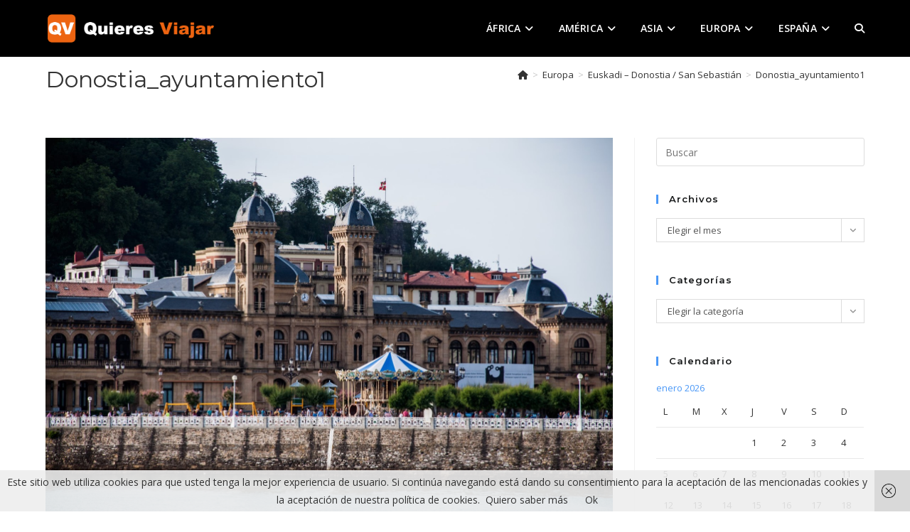

--- FILE ---
content_type: text/html; charset=UTF-8
request_url: https://quieresviajar.com/euskadi-donostia-san-sebastian/donostia_ayuntamiento1/
body_size: 25971
content:
<!DOCTYPE html>
<html class="html" dir="ltr" lang="es" prefix="og: https://ogp.me/ns#">
<head>
<meta charset="UTF-8">
<link rel="profile" href="https://gmpg.org/xfn/11">
<title>Donostia_ayuntamiento1 | Quieres viajar</title>
<!-- All in One SEO 4.9.3 - aioseo.com -->
<meta name="robots" content="max-image-preview:large" />
<meta name="author" content="davidsantes"/>
<meta name="google-site-verification" content="3490QAZCLTwc57ujoXN3PZKXCInFC3Zf7YcJPmZqkv8" />
<link rel="canonical" href="https://quieresviajar.com/euskadi-donostia-san-sebastian/donostia_ayuntamiento1/" />
<meta name="generator" content="All in One SEO (AIOSEO) 4.9.3" />
<meta property="og:locale" content="es_ES" />
<meta property="og:site_name" content="Quieres viajar | Viajar aprendiendo y aprender viajando" />
<meta property="og:type" content="article" />
<meta property="og:title" content="Donostia_ayuntamiento1 | Quieres viajar" />
<meta property="og:url" content="https://quieresviajar.com/euskadi-donostia-san-sebastian/donostia_ayuntamiento1/" />
<meta property="og:image" content="https://quieresviajar.com/wp-content/uploads/2023/04/cropped-Cabecera-1.png" />
<meta property="og:image:secure_url" content="https://quieresviajar.com/wp-content/uploads/2023/04/cropped-Cabecera-1.png" />
<meta property="article:published_time" content="2018-03-28T07:27:18+00:00" />
<meta property="article:modified_time" content="2018-04-03T16:16:07+00:00" />
<meta name="twitter:card" content="summary" />
<meta name="twitter:title" content="Donostia_ayuntamiento1 | Quieres viajar" />
<meta name="twitter:image" content="https://quieresviajar.com/wp-content/uploads/2023/04/cropped-Cabecera-1.png" />
<script type="application/ld+json" class="aioseo-schema">
{"@context":"https:\/\/schema.org","@graph":[{"@type":"BreadcrumbList","@id":"https:\/\/quieresviajar.com\/euskadi-donostia-san-sebastian\/donostia_ayuntamiento1\/#breadcrumblist","itemListElement":[{"@type":"ListItem","@id":"https:\/\/quieresviajar.com#listItem","position":1,"name":"Inicio","item":"https:\/\/quieresviajar.com","nextItem":{"@type":"ListItem","@id":"https:\/\/quieresviajar.com\/media_category\/europa-2\/#listItem","name":"Europa"}},{"@type":"ListItem","@id":"https:\/\/quieresviajar.com\/media_category\/europa-2\/#listItem","position":2,"name":"Europa","item":"https:\/\/quieresviajar.com\/media_category\/europa-2\/","nextItem":{"@type":"ListItem","@id":"https:\/\/quieresviajar.com\/media_category\/espana\/#listItem","name":"Espa\u00f1a"},"previousItem":{"@type":"ListItem","@id":"https:\/\/quieresviajar.com#listItem","name":"Inicio"}},{"@type":"ListItem","@id":"https:\/\/quieresviajar.com\/media_category\/espana\/#listItem","position":3,"name":"Espa\u00f1a","item":"https:\/\/quieresviajar.com\/media_category\/espana\/","nextItem":{"@type":"ListItem","@id":"https:\/\/quieresviajar.com\/euskadi-donostia-san-sebastian\/donostia_ayuntamiento1\/#listItem","name":"Donostia_ayuntamiento1"},"previousItem":{"@type":"ListItem","@id":"https:\/\/quieresviajar.com\/media_category\/europa-2\/#listItem","name":"Europa"}},{"@type":"ListItem","@id":"https:\/\/quieresviajar.com\/euskadi-donostia-san-sebastian\/donostia_ayuntamiento1\/#listItem","position":4,"name":"Donostia_ayuntamiento1","previousItem":{"@type":"ListItem","@id":"https:\/\/quieresviajar.com\/media_category\/espana\/#listItem","name":"Espa\u00f1a"}}]},{"@type":"ItemPage","@id":"https:\/\/quieresviajar.com\/euskadi-donostia-san-sebastian\/donostia_ayuntamiento1\/#itempage","url":"https:\/\/quieresviajar.com\/euskadi-donostia-san-sebastian\/donostia_ayuntamiento1\/","name":"Donostia_ayuntamiento1 | Quieres viajar","inLanguage":"es-ES","isPartOf":{"@id":"https:\/\/quieresviajar.com\/#website"},"breadcrumb":{"@id":"https:\/\/quieresviajar.com\/euskadi-donostia-san-sebastian\/donostia_ayuntamiento1\/#breadcrumblist"},"author":{"@id":"https:\/\/quieresviajar.com\/author\/cerveza\/#author"},"creator":{"@id":"https:\/\/quieresviajar.com\/author\/cerveza\/#author"},"datePublished":"2018-03-28T07:27:18+00:00","dateModified":"2018-04-03T16:16:07+00:00"},{"@type":"Person","@id":"https:\/\/quieresviajar.com\/#person","name":"davidsantes","image":{"@type":"ImageObject","@id":"https:\/\/quieresviajar.com\/euskadi-donostia-san-sebastian\/donostia_ayuntamiento1\/#personImage","url":"https:\/\/secure.gravatar.com\/avatar\/fc44879b8be48a7b117d37b84ed93dffd5e668f4589b4d97d78f083e3b8adc57?s=96&r=g","width":96,"height":96,"caption":"davidsantes"}},{"@type":"Person","@id":"https:\/\/quieresviajar.com\/author\/cerveza\/#author","url":"https:\/\/quieresviajar.com\/author\/cerveza\/","name":"davidsantes","image":{"@type":"ImageObject","@id":"https:\/\/quieresviajar.com\/euskadi-donostia-san-sebastian\/donostia_ayuntamiento1\/#authorImage","url":"https:\/\/secure.gravatar.com\/avatar\/fc44879b8be48a7b117d37b84ed93dffd5e668f4589b4d97d78f083e3b8adc57?s=96&r=g","width":96,"height":96,"caption":"davidsantes"}},{"@type":"WebSite","@id":"https:\/\/quieresviajar.com\/#website","url":"https:\/\/quieresviajar.com\/","name":"Quieres viajar","description":"Viajar aprendiendo y aprender viajando","inLanguage":"es-ES","publisher":{"@id":"https:\/\/quieresviajar.com\/#person"}}]}
</script>
<!-- All in One SEO -->
<meta name="viewport" content="width=device-width, initial-scale=1"><link rel='dns-prefetch' href='//www.googletagmanager.com' />
<link rel='dns-prefetch' href='//fonts.googleapis.com' />
<link rel="alternate" type="application/rss+xml" title="Quieres viajar &raquo; Feed" href="https://quieresviajar.com/feed/" />
<link rel="alternate" type="application/rss+xml" title="Quieres viajar &raquo; Feed de los comentarios" href="https://quieresviajar.com/comments/feed/" />
<link rel="alternate" type="application/rss+xml" title="Quieres viajar &raquo; Comentario Donostia_ayuntamiento1 del feed" href="https://quieresviajar.com/euskadi-donostia-san-sebastian/donostia_ayuntamiento1/feed/" />
<link rel="alternate" title="oEmbed (JSON)" type="application/json+oembed" href="https://quieresviajar.com/wp-json/oembed/1.0/embed?url=https%3A%2F%2Fquieresviajar.com%2Feuskadi-donostia-san-sebastian%2Fdonostia_ayuntamiento1%2F" />
<link rel="alternate" title="oEmbed (XML)" type="text/xml+oembed" href="https://quieresviajar.com/wp-json/oembed/1.0/embed?url=https%3A%2F%2Fquieresviajar.com%2Feuskadi-donostia-san-sebastian%2Fdonostia_ayuntamiento1%2F&#038;format=xml" />
<style id='wp-img-auto-sizes-contain-inline-css'>
img:is([sizes=auto i],[sizes^="auto," i]){contain-intrinsic-size:3000px 1500px}
/*# sourceURL=wp-img-auto-sizes-contain-inline-css */
</style>
<style id='wp-emoji-styles-inline-css'>
img.wp-smiley, img.emoji {
display: inline !important;
border: none !important;
box-shadow: none !important;
height: 1em !important;
width: 1em !important;
margin: 0 0.07em !important;
vertical-align: -0.1em !important;
background: none !important;
padding: 0 !important;
}
/*# sourceURL=wp-emoji-styles-inline-css */
</style>
<link rel='stylesheet' id='wp-block-library-css' href='//quieresviajar.com/wp-content/cache/wpfc-minified/df05k78l/dgh6d.css' media='all' />
<style id='wp-block-library-theme-inline-css'>
.wp-block-audio :where(figcaption){color:#555;font-size:13px;text-align:center}.is-dark-theme .wp-block-audio :where(figcaption){color:#ffffffa6}.wp-block-audio{margin:0 0 1em}.wp-block-code{border:1px solid #ccc;border-radius:4px;font-family:Menlo,Consolas,monaco,monospace;padding:.8em 1em}.wp-block-embed :where(figcaption){color:#555;font-size:13px;text-align:center}.is-dark-theme .wp-block-embed :where(figcaption){color:#ffffffa6}.wp-block-embed{margin:0 0 1em}.blocks-gallery-caption{color:#555;font-size:13px;text-align:center}.is-dark-theme .blocks-gallery-caption{color:#ffffffa6}:root :where(.wp-block-image figcaption){color:#555;font-size:13px;text-align:center}.is-dark-theme :root :where(.wp-block-image figcaption){color:#ffffffa6}.wp-block-image{margin:0 0 1em}.wp-block-pullquote{border-bottom:4px solid;border-top:4px solid;color:currentColor;margin-bottom:1.75em}.wp-block-pullquote :where(cite),.wp-block-pullquote :where(footer),.wp-block-pullquote__citation{color:currentColor;font-size:.8125em;font-style:normal;text-transform:uppercase}.wp-block-quote{border-left:.25em solid;margin:0 0 1.75em;padding-left:1em}.wp-block-quote cite,.wp-block-quote footer{color:currentColor;font-size:.8125em;font-style:normal;position:relative}.wp-block-quote:where(.has-text-align-right){border-left:none;border-right:.25em solid;padding-left:0;padding-right:1em}.wp-block-quote:where(.has-text-align-center){border:none;padding-left:0}.wp-block-quote.is-large,.wp-block-quote.is-style-large,.wp-block-quote:where(.is-style-plain){border:none}.wp-block-search .wp-block-search__label{font-weight:700}.wp-block-search__button{border:1px solid #ccc;padding:.375em .625em}:where(.wp-block-group.has-background){padding:1.25em 2.375em}.wp-block-separator.has-css-opacity{opacity:.4}.wp-block-separator{border:none;border-bottom:2px solid;margin-left:auto;margin-right:auto}.wp-block-separator.has-alpha-channel-opacity{opacity:1}.wp-block-separator:not(.is-style-wide):not(.is-style-dots){width:100px}.wp-block-separator.has-background:not(.is-style-dots){border-bottom:none;height:1px}.wp-block-separator.has-background:not(.is-style-wide):not(.is-style-dots){height:2px}.wp-block-table{margin:0 0 1em}.wp-block-table td,.wp-block-table th{word-break:normal}.wp-block-table :where(figcaption){color:#555;font-size:13px;text-align:center}.is-dark-theme .wp-block-table :where(figcaption){color:#ffffffa6}.wp-block-video :where(figcaption){color:#555;font-size:13px;text-align:center}.is-dark-theme .wp-block-video :where(figcaption){color:#ffffffa6}.wp-block-video{margin:0 0 1em}:root :where(.wp-block-template-part.has-background){margin-bottom:0;margin-top:0;padding:1.25em 2.375em}
/*# sourceURL=/wp-includes/css/dist/block-library/theme.min.css */
</style>
<style id='classic-theme-styles-inline-css'>
/*! This file is auto-generated */
.wp-block-button__link{color:#fff;background-color:#32373c;border-radius:9999px;box-shadow:none;text-decoration:none;padding:calc(.667em + 2px) calc(1.333em + 2px);font-size:1.125em}.wp-block-file__button{background:#32373c;color:#fff;text-decoration:none}
/*# sourceURL=/wp-includes/css/classic-themes.min.css */
</style>
<link rel='stylesheet' id='aioseo/css/src/vue/standalone/blocks/table-of-contents/global.scss-css' href='//quieresviajar.com/wp-content/cache/wpfc-minified/est41e58/dgh6d.css' media='all' />
<style id='global-styles-inline-css'>
:root{--wp--preset--aspect-ratio--square: 1;--wp--preset--aspect-ratio--4-3: 4/3;--wp--preset--aspect-ratio--3-4: 3/4;--wp--preset--aspect-ratio--3-2: 3/2;--wp--preset--aspect-ratio--2-3: 2/3;--wp--preset--aspect-ratio--16-9: 16/9;--wp--preset--aspect-ratio--9-16: 9/16;--wp--preset--color--black: #000000;--wp--preset--color--cyan-bluish-gray: #abb8c3;--wp--preset--color--white: #ffffff;--wp--preset--color--pale-pink: #f78da7;--wp--preset--color--vivid-red: #cf2e2e;--wp--preset--color--luminous-vivid-orange: #ff6900;--wp--preset--color--luminous-vivid-amber: #fcb900;--wp--preset--color--light-green-cyan: #7bdcb5;--wp--preset--color--vivid-green-cyan: #00d084;--wp--preset--color--pale-cyan-blue: #8ed1fc;--wp--preset--color--vivid-cyan-blue: #0693e3;--wp--preset--color--vivid-purple: #9b51e0;--wp--preset--gradient--vivid-cyan-blue-to-vivid-purple: linear-gradient(135deg,rgb(6,147,227) 0%,rgb(155,81,224) 100%);--wp--preset--gradient--light-green-cyan-to-vivid-green-cyan: linear-gradient(135deg,rgb(122,220,180) 0%,rgb(0,208,130) 100%);--wp--preset--gradient--luminous-vivid-amber-to-luminous-vivid-orange: linear-gradient(135deg,rgb(252,185,0) 0%,rgb(255,105,0) 100%);--wp--preset--gradient--luminous-vivid-orange-to-vivid-red: linear-gradient(135deg,rgb(255,105,0) 0%,rgb(207,46,46) 100%);--wp--preset--gradient--very-light-gray-to-cyan-bluish-gray: linear-gradient(135deg,rgb(238,238,238) 0%,rgb(169,184,195) 100%);--wp--preset--gradient--cool-to-warm-spectrum: linear-gradient(135deg,rgb(74,234,220) 0%,rgb(151,120,209) 20%,rgb(207,42,186) 40%,rgb(238,44,130) 60%,rgb(251,105,98) 80%,rgb(254,248,76) 100%);--wp--preset--gradient--blush-light-purple: linear-gradient(135deg,rgb(255,206,236) 0%,rgb(152,150,240) 100%);--wp--preset--gradient--blush-bordeaux: linear-gradient(135deg,rgb(254,205,165) 0%,rgb(254,45,45) 50%,rgb(107,0,62) 100%);--wp--preset--gradient--luminous-dusk: linear-gradient(135deg,rgb(255,203,112) 0%,rgb(199,81,192) 50%,rgb(65,88,208) 100%);--wp--preset--gradient--pale-ocean: linear-gradient(135deg,rgb(255,245,203) 0%,rgb(182,227,212) 50%,rgb(51,167,181) 100%);--wp--preset--gradient--electric-grass: linear-gradient(135deg,rgb(202,248,128) 0%,rgb(113,206,126) 100%);--wp--preset--gradient--midnight: linear-gradient(135deg,rgb(2,3,129) 0%,rgb(40,116,252) 100%);--wp--preset--font-size--small: 13px;--wp--preset--font-size--medium: 20px;--wp--preset--font-size--large: 36px;--wp--preset--font-size--x-large: 42px;--wp--preset--spacing--20: 0.44rem;--wp--preset--spacing--30: 0.67rem;--wp--preset--spacing--40: 1rem;--wp--preset--spacing--50: 1.5rem;--wp--preset--spacing--60: 2.25rem;--wp--preset--spacing--70: 3.38rem;--wp--preset--spacing--80: 5.06rem;--wp--preset--shadow--natural: 6px 6px 9px rgba(0, 0, 0, 0.2);--wp--preset--shadow--deep: 12px 12px 50px rgba(0, 0, 0, 0.4);--wp--preset--shadow--sharp: 6px 6px 0px rgba(0, 0, 0, 0.2);--wp--preset--shadow--outlined: 6px 6px 0px -3px rgb(255, 255, 255), 6px 6px rgb(0, 0, 0);--wp--preset--shadow--crisp: 6px 6px 0px rgb(0, 0, 0);}:where(.is-layout-flex){gap: 0.5em;}:where(.is-layout-grid){gap: 0.5em;}body .is-layout-flex{display: flex;}.is-layout-flex{flex-wrap: wrap;align-items: center;}.is-layout-flex > :is(*, div){margin: 0;}body .is-layout-grid{display: grid;}.is-layout-grid > :is(*, div){margin: 0;}:where(.wp-block-columns.is-layout-flex){gap: 2em;}:where(.wp-block-columns.is-layout-grid){gap: 2em;}:where(.wp-block-post-template.is-layout-flex){gap: 1.25em;}:where(.wp-block-post-template.is-layout-grid){gap: 1.25em;}.has-black-color{color: var(--wp--preset--color--black) !important;}.has-cyan-bluish-gray-color{color: var(--wp--preset--color--cyan-bluish-gray) !important;}.has-white-color{color: var(--wp--preset--color--white) !important;}.has-pale-pink-color{color: var(--wp--preset--color--pale-pink) !important;}.has-vivid-red-color{color: var(--wp--preset--color--vivid-red) !important;}.has-luminous-vivid-orange-color{color: var(--wp--preset--color--luminous-vivid-orange) !important;}.has-luminous-vivid-amber-color{color: var(--wp--preset--color--luminous-vivid-amber) !important;}.has-light-green-cyan-color{color: var(--wp--preset--color--light-green-cyan) !important;}.has-vivid-green-cyan-color{color: var(--wp--preset--color--vivid-green-cyan) !important;}.has-pale-cyan-blue-color{color: var(--wp--preset--color--pale-cyan-blue) !important;}.has-vivid-cyan-blue-color{color: var(--wp--preset--color--vivid-cyan-blue) !important;}.has-vivid-purple-color{color: var(--wp--preset--color--vivid-purple) !important;}.has-black-background-color{background-color: var(--wp--preset--color--black) !important;}.has-cyan-bluish-gray-background-color{background-color: var(--wp--preset--color--cyan-bluish-gray) !important;}.has-white-background-color{background-color: var(--wp--preset--color--white) !important;}.has-pale-pink-background-color{background-color: var(--wp--preset--color--pale-pink) !important;}.has-vivid-red-background-color{background-color: var(--wp--preset--color--vivid-red) !important;}.has-luminous-vivid-orange-background-color{background-color: var(--wp--preset--color--luminous-vivid-orange) !important;}.has-luminous-vivid-amber-background-color{background-color: var(--wp--preset--color--luminous-vivid-amber) !important;}.has-light-green-cyan-background-color{background-color: var(--wp--preset--color--light-green-cyan) !important;}.has-vivid-green-cyan-background-color{background-color: var(--wp--preset--color--vivid-green-cyan) !important;}.has-pale-cyan-blue-background-color{background-color: var(--wp--preset--color--pale-cyan-blue) !important;}.has-vivid-cyan-blue-background-color{background-color: var(--wp--preset--color--vivid-cyan-blue) !important;}.has-vivid-purple-background-color{background-color: var(--wp--preset--color--vivid-purple) !important;}.has-black-border-color{border-color: var(--wp--preset--color--black) !important;}.has-cyan-bluish-gray-border-color{border-color: var(--wp--preset--color--cyan-bluish-gray) !important;}.has-white-border-color{border-color: var(--wp--preset--color--white) !important;}.has-pale-pink-border-color{border-color: var(--wp--preset--color--pale-pink) !important;}.has-vivid-red-border-color{border-color: var(--wp--preset--color--vivid-red) !important;}.has-luminous-vivid-orange-border-color{border-color: var(--wp--preset--color--luminous-vivid-orange) !important;}.has-luminous-vivid-amber-border-color{border-color: var(--wp--preset--color--luminous-vivid-amber) !important;}.has-light-green-cyan-border-color{border-color: var(--wp--preset--color--light-green-cyan) !important;}.has-vivid-green-cyan-border-color{border-color: var(--wp--preset--color--vivid-green-cyan) !important;}.has-pale-cyan-blue-border-color{border-color: var(--wp--preset--color--pale-cyan-blue) !important;}.has-vivid-cyan-blue-border-color{border-color: var(--wp--preset--color--vivid-cyan-blue) !important;}.has-vivid-purple-border-color{border-color: var(--wp--preset--color--vivid-purple) !important;}.has-vivid-cyan-blue-to-vivid-purple-gradient-background{background: var(--wp--preset--gradient--vivid-cyan-blue-to-vivid-purple) !important;}.has-light-green-cyan-to-vivid-green-cyan-gradient-background{background: var(--wp--preset--gradient--light-green-cyan-to-vivid-green-cyan) !important;}.has-luminous-vivid-amber-to-luminous-vivid-orange-gradient-background{background: var(--wp--preset--gradient--luminous-vivid-amber-to-luminous-vivid-orange) !important;}.has-luminous-vivid-orange-to-vivid-red-gradient-background{background: var(--wp--preset--gradient--luminous-vivid-orange-to-vivid-red) !important;}.has-very-light-gray-to-cyan-bluish-gray-gradient-background{background: var(--wp--preset--gradient--very-light-gray-to-cyan-bluish-gray) !important;}.has-cool-to-warm-spectrum-gradient-background{background: var(--wp--preset--gradient--cool-to-warm-spectrum) !important;}.has-blush-light-purple-gradient-background{background: var(--wp--preset--gradient--blush-light-purple) !important;}.has-blush-bordeaux-gradient-background{background: var(--wp--preset--gradient--blush-bordeaux) !important;}.has-luminous-dusk-gradient-background{background: var(--wp--preset--gradient--luminous-dusk) !important;}.has-pale-ocean-gradient-background{background: var(--wp--preset--gradient--pale-ocean) !important;}.has-electric-grass-gradient-background{background: var(--wp--preset--gradient--electric-grass) !important;}.has-midnight-gradient-background{background: var(--wp--preset--gradient--midnight) !important;}.has-small-font-size{font-size: var(--wp--preset--font-size--small) !important;}.has-medium-font-size{font-size: var(--wp--preset--font-size--medium) !important;}.has-large-font-size{font-size: var(--wp--preset--font-size--large) !important;}.has-x-large-font-size{font-size: var(--wp--preset--font-size--x-large) !important;}
:where(.wp-block-post-template.is-layout-flex){gap: 1.25em;}:where(.wp-block-post-template.is-layout-grid){gap: 1.25em;}
:where(.wp-block-term-template.is-layout-flex){gap: 1.25em;}:where(.wp-block-term-template.is-layout-grid){gap: 1.25em;}
:where(.wp-block-columns.is-layout-flex){gap: 2em;}:where(.wp-block-columns.is-layout-grid){gap: 2em;}
:root :where(.wp-block-pullquote){font-size: 1.5em;line-height: 1.6;}
/*# sourceURL=global-styles-inline-css */
</style>
<link rel='stylesheet' id='oceanwp-style-css' href='//quieresviajar.com/wp-content/cache/wpfc-minified/1py75gvg/dgh6d.css' media='all' />
<link rel='stylesheet' id='child-style-css' href='//quieresviajar.com/wp-content/themes/oceanwp-child-theme-master/style.css?ver=6.9' media='all' />
<link rel='stylesheet' id='font-awesome-css' href='//quieresviajar.com/wp-content/cache/wpfc-minified/qh8y49w6/dgh6d.css' media='all' />
<link rel='stylesheet' id='simple-line-icons-css' href='//quieresviajar.com/wp-content/cache/wpfc-minified/lddrqlt3/dgh6d.css' media='all' />
<link rel='stylesheet' id='oceanwp-google-font-open-sans-css' href='//fonts.googleapis.com/css?family=Open+Sans%3A100%2C200%2C300%2C400%2C500%2C600%2C700%2C800%2C900%2C100i%2C200i%2C300i%2C400i%2C500i%2C600i%2C700i%2C800i%2C900i&#038;subset=latin&#038;display=swap&#038;ver=6.9' media='all' />
<link rel='stylesheet' id='oceanwp-google-font-montserrat-css' href='//fonts.googleapis.com/css?family=Montserrat%3A100%2C200%2C300%2C400%2C500%2C600%2C700%2C800%2C900%2C100i%2C200i%2C300i%2C400i%2C500i%2C600i%2C700i%2C800i%2C900i&#038;subset=latin&#038;display=swap&#038;ver=6.9' media='all' />
<link rel='stylesheet' id='oceanwp-google-font-permanent-marker-css' href='//fonts.googleapis.com/css?family=Permanent+Marker%3A100%2C200%2C300%2C400%2C500%2C600%2C700%2C800%2C900%2C100i%2C200i%2C300i%2C400i%2C500i%2C600i%2C700i%2C800i%2C900i&#038;subset=latin&#038;display=swap&#038;ver=6.9' media='all' />
<link rel='stylesheet' id='oss-social-share-style-css' href='//quieresviajar.com/wp-content/cache/wpfc-minified/fomq1113/dgh6d.css' media='all' />
<script src="https://quieresviajar.com/wp-includes/js/jquery/jquery.min.js?ver=3.7.1" id="jquery-core-js"></script>
<script src="https://quieresviajar.com/wp-includes/js/jquery/jquery-migrate.min.js?ver=3.4.1" id="jquery-migrate-js"></script>
<!-- Fragmento de código de la etiqueta de Google (gtag.js) añadida por Site Kit -->
<!-- Fragmento de código de Google Analytics añadido por Site Kit -->
<script src="https://www.googletagmanager.com/gtag/js?id=GT-NNVB8BN" id="google_gtagjs-js" async></script>
<script id="google_gtagjs-js-after">
window.dataLayer = window.dataLayer || [];function gtag(){dataLayer.push(arguments);}
gtag("set","linker",{"domains":["quieresviajar.com"]});
gtag("js", new Date());
gtag("set", "developer_id.dZTNiMT", true);
gtag("config", "GT-NNVB8BN");
//# sourceURL=google_gtagjs-js-after
</script>
<link rel="https://api.w.org/" href="https://quieresviajar.com/wp-json/" /><link rel="alternate" title="JSON" type="application/json" href="https://quieresviajar.com/wp-json/wp/v2/media/7955" /><link rel="EditURI" type="application/rsd+xml" title="RSD" href="https://quieresviajar.com/xmlrpc.php?rsd" />
<meta name="generator" content="WordPress 6.9" />
<link rel='shortlink' href='https://quieresviajar.com/?p=7955' />
<meta name="generator" content="Site Kit by Google 1.171.0" /><meta name="generator" content="Elementor 3.34.4; features: additional_custom_breakpoints; settings: css_print_method-external, google_font-enabled, font_display-auto">
<style>.recentcomments a{display:inline !important;padding:0 !important;margin:0 !important;}</style>			<style>
.e-con.e-parent:nth-of-type(n+4):not(.e-lazyloaded):not(.e-no-lazyload),
.e-con.e-parent:nth-of-type(n+4):not(.e-lazyloaded):not(.e-no-lazyload) * {
background-image: none !important;
}
@media screen and (max-height: 1024px) {
.e-con.e-parent:nth-of-type(n+3):not(.e-lazyloaded):not(.e-no-lazyload),
.e-con.e-parent:nth-of-type(n+3):not(.e-lazyloaded):not(.e-no-lazyload) * {
background-image: none !important;
}
}
@media screen and (max-height: 640px) {
.e-con.e-parent:nth-of-type(n+2):not(.e-lazyloaded):not(.e-no-lazyload),
.e-con.e-parent:nth-of-type(n+2):not(.e-lazyloaded):not(.e-no-lazyload) * {
background-image: none !important;
}
}
</style>
<link rel="icon" href="https://quieresviajar.com/wp-content/uploads/2023/04/cropped-Cabecera-32x32.png" sizes="32x32" />
<link rel="icon" href="https://quieresviajar.com/wp-content/uploads/2023/04/cropped-Cabecera-192x192.png" sizes="192x192" />
<link rel="apple-touch-icon" href="https://quieresviajar.com/wp-content/uploads/2023/04/cropped-Cabecera-180x180.png" />
<meta name="msapplication-TileImage" content="https://quieresviajar.com/wp-content/uploads/2023/04/cropped-Cabecera-270x270.png" />
<style id="wp-custom-css">
Recoleta es el barrio elegante y de gente acomodada de Buenos Aires. Si bienPuerto Maderopuede considerarse la zona moderna más exclusiva,ésta parte de la ciudad acoge un estilo mucho más clásico,pero no por ello menos opulento. En sus calles te puedes olvidar que estás en América,por un rato te encuentras en París.Calles adoquinadas,embajadas y orgullosos edificios de estilo francés nos indican de qué estamos hablando. Las sirvientas que entran en los edificios por otro lado que los residentes,marcas de primer nivel. Los porteños más ricos se establecieron aquí después de la epidemia de fiebre amarilla en 1871.La gente no reparaba en gastos,se construyeron lujosas mansiones que hoy en día dan fe del momento de opulencia que vivió la ciudad. Cuando las familias no pudieron mantener semejantes palacios los acabaron vendiendo,varios de ellos son embajadas,como la de Francia o Brasil.Alvear Palace,todo lujoEl Ateneo Grand Splendid. una de las mejores librerías del mundoImpresionante. No se puede empezar a describir esta librería de otra forma. Considerada por el diario británico The Guardianla segunda librería más bella del mundo.En un principio se trató de un teatro - cine,el Gran Splendid,en el cual actuaron famosos de la talla de Carlos Gardel. Actualmente esta librería recibe 3.000 visitas al año,y es posible leer un libro en cualquiera de los palcos sin compromiso de compra. El escenario es un elegante café. En mi opinión,un sitio imprescindiblepara visitar en Buenos Aires.Un barrio de embajadasSe nota que es un barrio señorial,los edificios,las tiendas,las aceras... todo aquí remarca que vive la élite de Buenos Aires. Varios de los edificios más señoriales de la zona pertenecen a embajadas de varios países. En laAvenida Alvear,probablemente la más lujosa del barrio,y por ende de la ciudad,se encuentra la embajada del Vaticano.El Vaticano dando ejemplo de humildadBasílica de nuestra señora del PilarUna basílica realmente bonita,de estilo colonial,y al lado del famoso cementerio de la Recoleta. Merece la pena acercarse.Centro Cultural Recoleta - Buenos Aires DesignEl Centro cultural Recoletaes uno de los más activos y vanguardistas de la ciudad,decenas de exposiciones y cursos se pueden disfrutar en este antiguo convento. Al lado se encuentra Buenos Aires Design,centro comercial consagrado al interiorismo chic.Tiendas chicSi eres cool,chic,fashion o como quieras llamarlo,y no sabes qué hacer con tanto dinero,laAvenida Alvear es la mejor forma de quemar el dinero en segundos,Louis Button o cualquiera de sus amigos hará las delicias de los compradores compulsivos.TranquilidadAparte de lujo y glamour esta zona al igual que su vecino Palermo disfruta de atractivas zonas de descanso. En Plaza Francia,un lugar realmente acogedor se puede disfrutar en fin de semana de los interminables puestos de artesanos o tumbarse en el césped mientras una cantautor se gana unos pesos haciendo versiones de Sabina y Calamaro. Recomendable cien por cien.Cementerio de la Recoleta,donde se honra a la historiaUn espectacular cementerio donde se enterraba (y entierra) a la élite Argentina. Aquí reposan los cuerpos de presidentes,premios nobel,generales y poetas. Si no te lo crees aquí van unos datos:350 mil almas25 presidentes100 gobernadores200 héroes de la independenciaDesde el escritor Borges o la adorada Evita,hasta premios nobel como Federico R. Leloir. Otro dato curioso de este opulento cementerio,es la cantidad de mausoleos que tiene,más de 4.000 con todos los tipos imaginables. Desde el Partenón de Atenashasta la catedral de Notre Dammepasando por pirámides egipciaso copias gaudinianas.Hay mausoleos que en sus entrañas tienen cuadros de Van Gogh,retablos románicos… en fin,todo lo que de la imaginación,la excentricidad y por supuesto el dinero. La visita guiada dura una hora y es gratuita,pero el guía la verdad es que tiene bien merecida la propina.Pero con diferencia lo mejor de todo son las historias de este cementerio,alguna de ellas tan impactantes que han creado mitos o inspirado películas.La historia del sepulturero,David AllenoDavid Alleno era el sepulturero del cementerio. Era una persona humilde que únicamente tenia un sueño:morir en el lugar donde trabajaba. Hay que tener en cuenta la exclusividad del lugar,en éste cementerio se encuentra la élite del país,las mentes más brillantes y las familias más poderosas.De cada paga mensual iba ahorrando dinero para conseguir el suficiente y así costearse su propia tumba. Mandó a un escultor esculpir una estatua de él mismo en la que apareciera con los utensilios habituales de su trabajo,escoba,regadera,pala…Tras pagar el costoso sepulcro,y obsesionado con el gran objetivo en su vida,decidió meterse en el sepulcro con una pistola y dispararse un tiro en la cabeza.Sepulcro de David AllenoIda MarinoUna historia trágica. Ida tenía 19 años cuando se cayó desde un balcón. Omar López Matolo describe muy bien en su libro Ciudad de Ángeles:Una mano que se tiende. Un nombre y una flor.Tres letras que sostienen el momento de partida,huyendo de unos brazos que no la han sabido olvidar. Por eso estas piedras,estas letras y estas flores que tus dedos extendidos,no han podido tocar.Eterno sufrimiento por lo que se ha perdido. Eterno sufrimiento por lo que no está.Tres letras encierran todo un mundo... al que no podemos ni merecemos alcanzar.Omar López MatoLiliana CrocciatiHija de un poeta y pintor italiano. En 1970,con 26 años contrae matrimonio. Para pasar su luna de miel elige como destino Austria. Una luna de miel mortal. Un alud golpeó la parte del hotel donde se encontraba hospedada muriendo asfixiada con su propia ropa. Su familia decidió edificar un bello mausoleo en donde se ve una joven,acompañada de su querido perro.Rufina CambaceresEl caso más escalofriante del cementerio,si eres sensible a historias fuertes no sigas leyendo.Poneros en la piel de una madre el día del cumpleaños de su hija. La madre está impaciente por ver la sonrisa de su hija cuando le regale ese collar que tanta ilusión le hace. Su hija Rufina,una joven adolescente recibe el regalo y en ese instante se desploma en el suelo. El médico comprueba la muerte de la joven y al día siguiente es enterrada.Su abuela no ha visto el cadáver aún,así que decide ir al cementerio a despedir a su dulce nieta. Cuando llega al mausoleo encuentra el ataúd desplazado. El caso era muy extraño,así que deciden abrirlo. Cual es su sorpresa cuando encuentran el rostro desfigurado de la muchacha y la parte superior del féretro arañada. Había sido enterrada viva,realmente había sufrido un ataque de catalepsia.Desde ese momento en Argentina está prohibido enterrar a una persona hasta que no pasen 24 horas desde su fallecimiento.		</style>
<!-- OceanWP CSS -->
<style type="text/css">
/* Colors */a:hover,a.light:hover,.theme-heading .text::before,.theme-heading .text::after,#top-bar-content >a:hover,#top-bar-social li.oceanwp-email a:hover,#site-navigation-wrap .dropdown-menu >li >a:hover,#site-header.medium-header #medium-searchform button:hover,.oceanwp-mobile-menu-icon a:hover,.blog-entry.post .blog-entry-header .entry-title a:hover,.blog-entry.post .blog-entry-readmore a:hover,.blog-entry.thumbnail-entry .blog-entry-category a,ul.meta li a:hover,.dropcap,.single nav.post-navigation .nav-links .title,body .related-post-title a:hover,body #wp-calendar caption,body .contact-info-widget.default i,body .contact-info-widget.big-icons i,body .custom-links-widget .oceanwp-custom-links li a:hover,body .custom-links-widget .oceanwp-custom-links li a:hover:before,body .posts-thumbnails-widget li a:hover,body .social-widget li.oceanwp-email a:hover,.comment-author .comment-meta .comment-reply-link,#respond #cancel-comment-reply-link:hover,#footer-widgets .footer-box a:hover,#footer-bottom a:hover,#footer-bottom #footer-bottom-menu a:hover,.sidr a:hover,.sidr-class-dropdown-toggle:hover,.sidr-class-menu-item-has-children.active >a,.sidr-class-menu-item-has-children.active >a >.sidr-class-dropdown-toggle,input[type=checkbox]:checked:before{color:#4a98f7}.single nav.post-navigation .nav-links .title .owp-icon use,.blog-entry.post .blog-entry-readmore a:hover .owp-icon use,body .contact-info-widget.default .owp-icon use,body .contact-info-widget.big-icons .owp-icon use{stroke:#4a98f7}input[type="button"],input[type="reset"],input[type="submit"],button[type="submit"],.button,#site-navigation-wrap .dropdown-menu >li.btn >a >span,.thumbnail:hover i,.thumbnail:hover .link-post-svg-icon,.post-quote-content,.omw-modal .omw-close-modal,body .contact-info-widget.big-icons li:hover i,body .contact-info-widget.big-icons li:hover .owp-icon,body div.wpforms-container-full .wpforms-form input[type=submit],body div.wpforms-container-full .wpforms-form button[type=submit],body div.wpforms-container-full .wpforms-form .wpforms-page-button,.woocommerce-cart .wp-element-button,.woocommerce-checkout .wp-element-button,.wp-block-button__link{background-color:#4a98f7}.widget-title{border-color:#4a98f7}blockquote{border-color:#4a98f7}.wp-block-quote{border-color:#4a98f7}#searchform-dropdown{border-color:#4a98f7}.dropdown-menu .sub-menu{border-color:#4a98f7}.blog-entry.large-entry .blog-entry-readmore a:hover{border-color:#4a98f7}.oceanwp-newsletter-form-wrap input[type="email"]:focus{border-color:#4a98f7}.social-widget li.oceanwp-email a:hover{border-color:#4a98f7}#respond #cancel-comment-reply-link:hover{border-color:#4a98f7}body .contact-info-widget.big-icons li:hover i{border-color:#4a98f7}body .contact-info-widget.big-icons li:hover .owp-icon{border-color:#4a98f7}#footer-widgets .oceanwp-newsletter-form-wrap input[type="email"]:focus{border-color:#4a98f7}input[type="button"]:hover,input[type="reset"]:hover,input[type="submit"]:hover,button[type="submit"]:hover,input[type="button"]:focus,input[type="reset"]:focus,input[type="submit"]:focus,button[type="submit"]:focus,.button:hover,.button:focus,#site-navigation-wrap .dropdown-menu >li.btn >a:hover >span,.post-quote-author,.omw-modal .omw-close-modal:hover,body div.wpforms-container-full .wpforms-form input[type=submit]:hover,body div.wpforms-container-full .wpforms-form button[type=submit]:hover,body div.wpforms-container-full .wpforms-form .wpforms-page-button:hover,.woocommerce-cart .wp-element-button:hover,.woocommerce-checkout .wp-element-button:hover,.wp-block-button__link:hover{background-color:#313131}a:hover{color:#4a98f7}a:hover .owp-icon use{stroke:#4a98f7}body .theme-button,body input[type="submit"],body button[type="submit"],body button,body .button,body div.wpforms-container-full .wpforms-form input[type=submit],body div.wpforms-container-full .wpforms-form button[type=submit],body div.wpforms-container-full .wpforms-form .wpforms-page-button,.woocommerce-cart .wp-element-button,.woocommerce-checkout .wp-element-button,.wp-block-button__link{background-color:#4a98f7}body .theme-button:hover,body input[type="submit"]:hover,body button[type="submit"]:hover,body button:hover,body .button:hover,body div.wpforms-container-full .wpforms-form input[type=submit]:hover,body div.wpforms-container-full .wpforms-form input[type=submit]:active,body div.wpforms-container-full .wpforms-form button[type=submit]:hover,body div.wpforms-container-full .wpforms-form button[type=submit]:active,body div.wpforms-container-full .wpforms-form .wpforms-page-button:hover,body div.wpforms-container-full .wpforms-form .wpforms-page-button:active,.woocommerce-cart .wp-element-button:hover,.woocommerce-checkout .wp-element-button:hover,.wp-block-button__link:hover{background-color:#000000}body .theme-button,body input[type="submit"],body button[type="submit"],body button,body .button,body div.wpforms-container-full .wpforms-form input[type=submit],body div.wpforms-container-full .wpforms-form button[type=submit],body div.wpforms-container-full .wpforms-form .wpforms-page-button,.woocommerce-cart .wp-element-button,.woocommerce-checkout .wp-element-button,.wp-block-button__link{border-color:#ffffff}body .theme-button:hover,body input[type="submit"]:hover,body button[type="submit"]:hover,body button:hover,body .button:hover,body div.wpforms-container-full .wpforms-form input[type=submit]:hover,body div.wpforms-container-full .wpforms-form input[type=submit]:active,body div.wpforms-container-full .wpforms-form button[type=submit]:hover,body div.wpforms-container-full .wpforms-form button[type=submit]:active,body div.wpforms-container-full .wpforms-form .wpforms-page-button:hover,body div.wpforms-container-full .wpforms-form .wpforms-page-button:active,.woocommerce-cart .wp-element-button:hover,.woocommerce-checkout .wp-element-button:hover,.wp-block-button__link:hover{border-color:#ffffff}.site-breadcrumbs a:hover,.background-image-page-header .site-breadcrumbs a:hover{color:#3cca98}.site-breadcrumbs a:hover .owp-icon use,.background-image-page-header .site-breadcrumbs a:hover .owp-icon use{stroke:#3cca98}body{color:#333333}h1,h2,h3,h4,h5,h6,.theme-heading,.widget-title,.oceanwp-widget-recent-posts-title,.comment-reply-title,.entry-title,.sidebar-box .widget-title{color:#161819}/* OceanWP Style Settings CSS */.theme-button,input[type="submit"],button[type="submit"],button,.button,body div.wpforms-container-full .wpforms-form input[type=submit],body div.wpforms-container-full .wpforms-form button[type=submit],body div.wpforms-container-full .wpforms-form .wpforms-page-button{border-style:solid}.theme-button,input[type="submit"],button[type="submit"],button,.button,body div.wpforms-container-full .wpforms-form input[type=submit],body div.wpforms-container-full .wpforms-form button[type=submit],body div.wpforms-container-full .wpforms-form .wpforms-page-button{border-width:1px}form input[type="text"],form input[type="password"],form input[type="email"],form input[type="url"],form input[type="date"],form input[type="month"],form input[type="time"],form input[type="datetime"],form input[type="datetime-local"],form input[type="week"],form input[type="number"],form input[type="search"],form input[type="tel"],form input[type="color"],form select,form textarea,.woocommerce .woocommerce-checkout .select2-container--default .select2-selection--single{border-style:solid}body div.wpforms-container-full .wpforms-form input[type=date],body div.wpforms-container-full .wpforms-form input[type=datetime],body div.wpforms-container-full .wpforms-form input[type=datetime-local],body div.wpforms-container-full .wpforms-form input[type=email],body div.wpforms-container-full .wpforms-form input[type=month],body div.wpforms-container-full .wpforms-form input[type=number],body div.wpforms-container-full .wpforms-form input[type=password],body div.wpforms-container-full .wpforms-form input[type=range],body div.wpforms-container-full .wpforms-form input[type=search],body div.wpforms-container-full .wpforms-form input[type=tel],body div.wpforms-container-full .wpforms-form input[type=text],body div.wpforms-container-full .wpforms-form input[type=time],body div.wpforms-container-full .wpforms-form input[type=url],body div.wpforms-container-full .wpforms-form input[type=week],body div.wpforms-container-full .wpforms-form select,body div.wpforms-container-full .wpforms-form textarea{border-style:solid}form input[type="text"],form input[type="password"],form input[type="email"],form input[type="url"],form input[type="date"],form input[type="month"],form input[type="time"],form input[type="datetime"],form input[type="datetime-local"],form input[type="week"],form input[type="number"],form input[type="search"],form input[type="tel"],form input[type="color"],form select,form textarea{border-radius:3px}body div.wpforms-container-full .wpforms-form input[type=date],body div.wpforms-container-full .wpforms-form input[type=datetime],body div.wpforms-container-full .wpforms-form input[type=datetime-local],body div.wpforms-container-full .wpforms-form input[type=email],body div.wpforms-container-full .wpforms-form input[type=month],body div.wpforms-container-full .wpforms-form input[type=number],body div.wpforms-container-full .wpforms-form input[type=password],body div.wpforms-container-full .wpforms-form input[type=range],body div.wpforms-container-full .wpforms-form input[type=search],body div.wpforms-container-full .wpforms-form input[type=tel],body div.wpforms-container-full .wpforms-form input[type=text],body div.wpforms-container-full .wpforms-form input[type=time],body div.wpforms-container-full .wpforms-form input[type=url],body div.wpforms-container-full .wpforms-form input[type=week],body div.wpforms-container-full .wpforms-form select,body div.wpforms-container-full .wpforms-form textarea{border-radius:3px}.page-header,.has-transparent-header .page-header{padding:10px 0 10px 0}/* Header */#site-logo #site-logo-inner,.oceanwp-social-menu .social-menu-inner,#site-header.full_screen-header .menu-bar-inner,.after-header-content .after-header-content-inner{height:80px}#site-navigation-wrap .dropdown-menu >li >a,#site-navigation-wrap .dropdown-menu >li >span.opl-logout-link,.oceanwp-mobile-menu-icon a,.mobile-menu-close,.after-header-content-inner >a{line-height:80px}#site-header,.has-transparent-header .is-sticky #site-header,.has-vh-transparent .is-sticky #site-header.vertical-header,#searchform-header-replace{background-color:#000000}#site-header.has-header-media .overlay-header-media{background-color:rgba(0,0,0,0.5)}#site-logo #site-logo-inner a img,#site-header.center-header #site-navigation-wrap .middle-site-logo a img{max-width:240px}#site-header #site-logo #site-logo-inner a img,#site-header.center-header #site-navigation-wrap .middle-site-logo a img{max-height:80px}#site-logo a.site-logo-text{color:#ffffff}#site-navigation-wrap .dropdown-menu >li >a,.oceanwp-mobile-menu-icon a,#searchform-header-replace-close{color:#ffffff}#site-navigation-wrap .dropdown-menu >li >a .owp-icon use,.oceanwp-mobile-menu-icon a .owp-icon use,#searchform-header-replace-close .owp-icon use{stroke:#ffffff}#site-navigation-wrap .dropdown-menu >li >a:hover,.oceanwp-mobile-menu-icon a:hover,#searchform-header-replace-close:hover{color:#ed6411}#site-navigation-wrap .dropdown-menu >li >a:hover .owp-icon use,.oceanwp-mobile-menu-icon a:hover .owp-icon use,#searchform-header-replace-close:hover .owp-icon use{stroke:#ed6411}.dropdown-menu .sub-menu,#searchform-dropdown,.current-shop-items-dropdown{background-color:#212222}.dropdown-menu .sub-menu,#searchform-dropdown,.current-shop-items-dropdown{border-color:#4a98f7}.dropdown-menu ul li.menu-item,.navigation >ul >li >ul.megamenu.sub-menu >li,.navigation .megamenu li ul.sub-menu{border-color:#000000}.dropdown-menu ul li a.menu-link{color:#a9a9a9}.dropdown-menu ul li a.menu-link .owp-icon use{stroke:#a9a9a9}.dropdown-menu ul li a.menu-link:hover{color:#ffffff}.dropdown-menu ul li a.menu-link:hover .owp-icon use{stroke:#ffffff}.dropdown-menu ul li a.menu-link:hover{background-color:#000000}.navigation li.mega-cat .mega-cat-title{background-color:#000000}.navigation li.mega-cat .mega-cat-title{color:#ffffff}.navigation li.mega-cat ul li .mega-post-title a{color:#ffffff}.navigation li.mega-cat ul li .mega-post-title a:hover{color:#4a98f7}.navigation li.mega-cat ul li .mega-post-date{color:#999999}.navigation li.mega-cat ul li .mega-post-date .owp-icon use{stroke:#999999}#searchform-dropdown input{color:#ffffff}#searchform-dropdown input{border-color:#000000}#searchform-dropdown input:focus{border-color:#4a98f7}a.sidr-class-toggle-sidr-close{background-color:#161616}#sidr,#mobile-dropdown{background-color:#212222}#sidr li,#sidr ul,#mobile-dropdown ul li,#mobile-dropdown ul li ul{border-color:#000000}body .sidr a,body .sidr-class-dropdown-toggle,#mobile-dropdown ul li a,#mobile-dropdown ul li a .dropdown-toggle,#mobile-fullscreen ul li a,#mobile-fullscreen .oceanwp-social-menu.simple-social ul li a{color:#a9a9a9}#mobile-fullscreen a.close .close-icon-inner,#mobile-fullscreen a.close .close-icon-inner::after{background-color:#a9a9a9}body .sidr a:hover,body .sidr-class-dropdown-toggle:hover,body .sidr-class-dropdown-toggle .fa,body .sidr-class-menu-item-has-children.active >a,body .sidr-class-menu-item-has-children.active >a >.sidr-class-dropdown-toggle,#mobile-dropdown ul li a:hover,#mobile-dropdown ul li a .dropdown-toggle:hover,#mobile-dropdown .menu-item-has-children.active >a,#mobile-dropdown .menu-item-has-children.active >a >.dropdown-toggle,#mobile-fullscreen ul li a:hover,#mobile-fullscreen .oceanwp-social-menu.simple-social ul li a:hover{color:#ffffff}#mobile-fullscreen a.close:hover .close-icon-inner,#mobile-fullscreen a.close:hover .close-icon-inner::after{background-color:#ffffff}.sidr-class-dropdown-menu ul,#mobile-dropdown ul li ul,#mobile-fullscreen ul ul.sub-menu{background-color:#2d2d2d}body .sidr-class-mobile-searchform input,body .sidr-class-mobile-searchform input:focus,#mobile-dropdown #mobile-menu-search form input,#mobile-fullscreen #mobile-search input,#mobile-fullscreen #mobile-search .search-text{color:#ffffff}body .sidr-class-mobile-searchform input,#mobile-dropdown #mobile-menu-search form input,#mobile-fullscreen #mobile-search input{border-color:#3f3f3f}body .sidr-class-mobile-searchform input:focus,#mobile-dropdown #mobile-menu-search form input:focus,#mobile-fullscreen #mobile-search input:focus{border-color:#5e5e5e}.sidr-class-mobile-searchform button,#mobile-dropdown #mobile-menu-search form button{color:#6d6d6d}.sidr-class-mobile-searchform button .owp-icon use,#mobile-dropdown #mobile-menu-search form button .owp-icon use{stroke:#6d6d6d}.sidr-class-mobile-searchform button:hover,#mobile-dropdown #mobile-menu-search form button:hover{color:#a9a9a9}.sidr-class-mobile-searchform button:hover .owp-icon use,#mobile-dropdown #mobile-menu-search form button:hover .owp-icon use{stroke:#a9a9a9}/* Topbar */#top-bar-social li a{color:#f4f2f2}#top-bar-social li a .owp-icon use{stroke:#f4f2f2}#top-bar-social li a:hover{color:#3cca98!important}#top-bar-social li a:hover .owp-icon use{stroke:#3cca98!important}#top-bar-wrap,.oceanwp-top-bar-sticky{background-color:#161819}#top-bar-wrap{border-color:#161819}#top-bar-wrap,#top-bar-content strong{color:#f4f2f2}#top-bar-content a,#top-bar-social-alt a{color:#f4f2f2}#top-bar-content a:hover,#top-bar-social-alt a:hover{color:#3cca98}/* Blog CSS */.single-post-header-wrap,.single-header-ocean-6 .blog-post-title,.single-header-ocean-7 .blog-post-title{background-color:#4a6bf9}.single-post.content-max-width #wrap .thumbnail,.single-post.content-max-width #wrap .wp-block-buttons,.single-post.content-max-width #wrap .wp-block-verse,.single-post.content-max-width #wrap .entry-header,.single-post.content-max-width #wrap ul.meta,.single-post.content-max-width #wrap .entry-content p,.single-post.content-max-width #wrap .entry-content h1,.single-post.content-max-width #wrap .entry-content h2,.single-post.content-max-width #wrap .entry-content h3,.single-post.content-max-width #wrap .entry-content h4,.single-post.content-max-width #wrap .entry-content h5,.single-post.content-max-width #wrap .entry-content h6,.single-post.content-max-width #wrap .wp-block-image,.single-post.content-max-width #wrap .wp-block-gallery,.single-post.content-max-width #wrap .wp-block-video,.single-post.content-max-width #wrap .wp-block-quote,.single-post.content-max-width #wrap .wp-block-text-columns,.single-post.content-max-width #wrap .wp-block-code,.single-post.content-max-width #wrap .entry-content ul,.single-post.content-max-width #wrap .entry-content ol,.single-post.content-max-width #wrap .wp-block-cover-text,.single-post.content-max-width #wrap .wp-block-cover,.single-post.content-max-width #wrap .wp-block-columns,.single-post.content-max-width #wrap .post-tags,.single-post.content-max-width #wrap .comments-area,.single-post.content-max-width #wrap .wp-block-embed,#wrap .wp-block-separator.is-style-wide:not(.size-full){max-width:1200px}.single-post.content-max-width #wrap .wp-block-image.alignleft,.single-post.content-max-width #wrap .wp-block-image.alignright{max-width:600px}.single-post.content-max-width #wrap .wp-block-image.alignleft{margin-left:calc( 50% - 600px)}.single-post.content-max-width #wrap .wp-block-image.alignright{margin-right:calc( 50% - 600px)}.single-post.content-max-width #wrap .wp-block-embed,.single-post.content-max-width #wrap .wp-block-verse{margin-left:auto;margin-right:auto}.ocean-single-post-header ul.meta-item li a:hover{color:#333333}/* Footer Widgets */#footer-widgets{padding:10px 0 10px 0}#footer-widgets{background-color:#313131}#footer-widgets,#footer-widgets p,#footer-widgets li a:before,#footer-widgets .contact-info-widget span.oceanwp-contact-title,#footer-widgets .recent-posts-date,#footer-widgets .recent-posts-comments,#footer-widgets .widget-recent-posts-icons li .fa{color:#dbdbdb}#footer-widgets .footer-box a:hover,#footer-widgets a:hover{color:#ed6411}/* Footer Copyright */#footer-bottom{background-color:#2d2d2d}#footer-bottom,#footer-bottom p{color:#c6c6c6}#footer-bottom a,#footer-bottom #footer-bottom-menu a{color:#4a98f7}#footer-bottom a:hover,#footer-bottom #footer-bottom-menu a:hover{color:#454de8}.page-header{background-color:#ffffff}/* Typography */body{font-family:'Open Sans';font-size:14px;line-height:1.8}h1,h2,h3,h4,h5,h6,.theme-heading,.widget-title,.oceanwp-widget-recent-posts-title,.comment-reply-title,.entry-title,.sidebar-box .widget-title{font-family:Montserrat;line-height:1.5;font-weight:600}h1{font-size:40px;line-height:1.4}h2{font-size:28px;line-height:1.4}h3{font-size:18px;line-height:1.4}h4{font-size:17px;line-height:1.4}h5{font-size:14px;line-height:1.4}h6{font-size:15px;line-height:1.4}.page-header .page-header-title,.page-header.background-image-page-header .page-header-title{font-size:32px;line-height:1.4}.page-header .page-subheading{font-size:15px;line-height:1.8}.site-breadcrumbs,.site-breadcrumbs a{font-size:13px;line-height:1.4}#top-bar-content,#top-bar-social-alt{font-size:13px;line-height:1.8}#site-logo a.site-logo-text{font-family:'Permanent Marker';font-size:24px;line-height:1.8}#site-navigation-wrap .dropdown-menu >li >a,#site-header.full_screen-header .fs-dropdown-menu >li >a,#site-header.top-header #site-navigation-wrap .dropdown-menu >li >a,#site-header.center-header #site-navigation-wrap .dropdown-menu >li >a,#site-header.medium-header #site-navigation-wrap .dropdown-menu >li >a,.oceanwp-mobile-menu-icon a{font-family:'Open Sans';font-size:14px;letter-spacing:.2px;font-weight:600;text-transform:uppercase}.dropdown-menu ul li a.menu-link,#site-header.full_screen-header .fs-dropdown-menu ul.sub-menu li a{font-size:12px;line-height:1.2;letter-spacing:.6px}.sidr-class-dropdown-menu li a,a.sidr-class-toggle-sidr-close,#mobile-dropdown ul li a,body #mobile-fullscreen ul li a{font-size:15px;line-height:1.8}.blog-entry.post .blog-entry-header .entry-title a{font-size:24px;line-height:1.4;font-weight:700;text-transform:capitalize}.ocean-single-post-header .single-post-title{font-size:34px;line-height:1.4;letter-spacing:.6px}.ocean-single-post-header ul.meta-item li,.ocean-single-post-header ul.meta-item li a{font-size:13px;line-height:1.4;letter-spacing:.6px}.ocean-single-post-header .post-author-name,.ocean-single-post-header .post-author-name a{font-size:14px;line-height:1.4;letter-spacing:.6px}.ocean-single-post-header .post-author-description{font-size:12px;line-height:1.4;letter-spacing:.6px}.single-post .entry-title{line-height:1.4;letter-spacing:.6px;font-weight:700;text-transform:capitalize}.single-post ul.meta li,.single-post ul.meta li a{font-size:14px;line-height:1.4;letter-spacing:.6px}.sidebar-box .widget-title,.sidebar-box.widget_block .wp-block-heading{font-size:13px;line-height:1;letter-spacing:1px}#footer-widgets .footer-box .widget-title{font-size:13px;line-height:1;letter-spacing:1px}#footer-bottom #copyright{font-size:13px;line-height:1;letter-spacing:.6px;font-weight:600;text-transform:uppercase}#footer-bottom #footer-bottom-menu{font-size:12px;line-height:1}.woocommerce-store-notice.demo_store{line-height:2;letter-spacing:1.5px}.demo_store .woocommerce-store-notice__dismiss-link{line-height:2;letter-spacing:1.5px}.woocommerce ul.products li.product li.title h2,.woocommerce ul.products li.product li.title a{font-size:14px;line-height:1.5}.woocommerce ul.products li.product li.category,.woocommerce ul.products li.product li.category a{font-size:12px;line-height:1}.woocommerce ul.products li.product .price{font-size:18px;line-height:1}.woocommerce ul.products li.product .button,.woocommerce ul.products li.product .product-inner .added_to_cart{font-size:12px;line-height:1.5;letter-spacing:1px}.woocommerce ul.products li.owp-woo-cond-notice span,.woocommerce ul.products li.owp-woo-cond-notice a{font-size:16px;line-height:1;letter-spacing:1px;font-weight:600;text-transform:capitalize}.woocommerce div.product .product_title{font-size:24px;line-height:1.4;letter-spacing:.6px}.woocommerce div.product p.price{font-size:36px;line-height:1}.woocommerce .owp-btn-normal .summary form button.button,.woocommerce .owp-btn-big .summary form button.button,.woocommerce .owp-btn-very-big .summary form button.button{font-size:12px;line-height:1.5;letter-spacing:1px;text-transform:uppercase}.woocommerce div.owp-woo-single-cond-notice span,.woocommerce div.owp-woo-single-cond-notice a{font-size:18px;line-height:2;letter-spacing:1.5px;font-weight:600;text-transform:capitalize}
</style></head>
<body data-rsssl=1 class="attachment wp-singular attachment-template-default single single-attachment postid-7955 attachmentid-7955 attachment-jpeg wp-custom-logo wp-embed-responsive wp-theme-oceanwp wp-child-theme-oceanwp-child-theme-master oceanwp-theme dropdown-mobile no-header-border default-breakpoint has-sidebar content-right-sidebar has-breadcrumbs pagination-left elementor-default elementor-kit-22838 modula-best-grid-gallery" itemscope="itemscope" itemtype="https://schema.org/WebPage">
<div id="outer-wrap" class="site clr">
<a class="skip-link screen-reader-text" href="#main">Ir al contenido</a>
<div id="wrap" class="clr">
<header id="site-header" class="minimal-header clr" data-height="80" itemscope="itemscope" itemtype="https://schema.org/WPHeader" role="banner">
<div id="site-header-inner" class="clr container">
<div id="site-logo" class="clr has-responsive-logo" itemscope itemtype="https://schema.org/Brand" >
<div id="site-logo-inner" class="clr">
<a href="https://quieresviajar.com/" class="custom-logo-link" rel="home"><img fetchpriority="high" width="1228" height="234" src="https://quieresviajar.com/wp-content/uploads/2023/04/cropped-Cabecera-1.png" class="custom-logo" alt="Quieres viajar logo" decoding="async" srcset="https://quieresviajar.com/wp-content/uploads/2023/04/cropped-Cabecera-1.png 1x, https://quieresviajar.com/wp-content/uploads/2023/04/cropped-Cabecera.png 2x" sizes="(max-width: 1228px) 100vw, 1228px" /></a><a href="https://quieresviajar.com/" class="responsive-logo-link" rel="home"><img src="https://quieresviajar.com/wp-content/uploads/2023/04/Cabecera.png" class="responsive-logo" width="1228" height="234" alt="Quieres viajar logo" /></a>
</div><!-- #site-logo-inner -->
</div><!-- #site-logo -->
<div id="site-navigation-wrap" class="clr">
<nav id="site-navigation" class="navigation main-navigation clr" itemscope="itemscope" itemtype="https://schema.org/SiteNavigationElement" role="navigation" >
<ul id="menu-main-menu" class="main-menu dropdown-menu sf-menu"><li id="menu-item-19014" class="menu-item menu-item-type-taxonomy menu-item-object-category menu-item-has-children dropdown menu-item-19014"><a href="https://quieresviajar.com/category/africa/" class="menu-link"><span class="text-wrap">África<i class="nav-arrow fa fa-angle-down" aria-hidden="true" role="img"></i></span></a>
<ul class="sub-menu">
<li id="menu-item-22685" class="menu-item menu-item-type-taxonomy menu-item-object-category menu-item-22685"><a href="https://quieresviajar.com/category/africa/egipto/" class="menu-link"><span class="text-wrap">Egipto</span></a></li>	<li id="menu-item-23275" class="menu-item menu-item-type-taxonomy menu-item-object-category menu-item-23275"><a href="https://quieresviajar.com/category/africa/marruecos/" class="menu-link"><span class="text-wrap">Marruecos</span></a></li></ul>
</li><li id="menu-item-19013" class="menu-item menu-item-type-taxonomy menu-item-object-category menu-item-has-children dropdown menu-item-19013"><a href="https://quieresviajar.com/category/america/" class="menu-link"><span class="text-wrap">América<i class="nav-arrow fa fa-angle-down" aria-hidden="true" role="img"></i></span></a>
<ul class="sub-menu">
<li id="menu-item-19023" class="menu-item menu-item-type-taxonomy menu-item-object-category menu-item-19023"><a href="https://quieresviajar.com/category/america/argentina/" class="menu-link"><span class="text-wrap">Argentina</span></a></li>	<li id="menu-item-19024" class="menu-item menu-item-type-taxonomy menu-item-object-category menu-item-19024"><a href="https://quieresviajar.com/category/america/bolivia/" class="menu-link"><span class="text-wrap">Bolivia</span></a></li>	<li id="menu-item-19025" class="menu-item menu-item-type-taxonomy menu-item-object-category menu-item-19025"><a href="https://quieresviajar.com/category/america/brasil/" class="menu-link"><span class="text-wrap">Brasil</span></a></li>	<li id="menu-item-19026" class="menu-item menu-item-type-taxonomy menu-item-object-category menu-item-19026"><a href="https://quieresviajar.com/category/america/canada/" class="menu-link"><span class="text-wrap">Canadá</span></a></li>	<li id="menu-item-19027" class="menu-item menu-item-type-taxonomy menu-item-object-category menu-item-19027"><a href="https://quieresviajar.com/category/america/chile/" class="menu-link"><span class="text-wrap">Chile</span></a></li>	<li id="menu-item-19030" class="menu-item menu-item-type-taxonomy menu-item-object-category menu-item-19030"><a href="https://quieresviajar.com/category/america/eeuu/" class="menu-link"><span class="text-wrap">Estados Unidos</span></a></li>	<li id="menu-item-24277" class="menu-item menu-item-type-taxonomy menu-item-object-category menu-item-24277"><a href="https://quieresviajar.com/category/america/guatemala/" class="menu-link"><span class="text-wrap">Guatemala</span></a></li>	<li id="menu-item-19037" class="menu-item menu-item-type-taxonomy menu-item-object-category menu-item-19037"><a href="https://quieresviajar.com/category/america/mexico/" class="menu-link"><span class="text-wrap">México</span></a></li>	<li id="menu-item-19028" class="menu-item menu-item-type-taxonomy menu-item-object-category menu-item-19028"><a href="https://quieresviajar.com/category/america/peru/" class="menu-link"><span class="text-wrap">Perú</span></a></li>	<li id="menu-item-19029" class="menu-item menu-item-type-taxonomy menu-item-object-category menu-item-19029"><a href="https://quieresviajar.com/category/america/uruguay/" class="menu-link"><span class="text-wrap">Uruguay</span></a></li></ul>
</li><li id="menu-item-19015" class="menu-item menu-item-type-taxonomy menu-item-object-category menu-item-has-children dropdown menu-item-19015"><a href="https://quieresviajar.com/category/asia/" class="menu-link"><span class="text-wrap">Asia<i class="nav-arrow fa fa-angle-down" aria-hidden="true" role="img"></i></span></a>
<ul class="sub-menu">
<li id="menu-item-19032" class="menu-item menu-item-type-taxonomy menu-item-object-category menu-item-19032"><a href="https://quieresviajar.com/category/asia/camboya/" class="menu-link"><span class="text-wrap">Camboya</span></a></li>	<li id="menu-item-19033" class="menu-item menu-item-type-taxonomy menu-item-object-category menu-item-19033"><a href="https://quieresviajar.com/category/asia/indonesia/" class="menu-link"><span class="text-wrap">Indonesia</span></a></li>	<li id="menu-item-19034" class="menu-item menu-item-type-taxonomy menu-item-object-category menu-item-19034"><a href="https://quieresviajar.com/category/asia/myanmar/" class="menu-link"><span class="text-wrap">Myanmar (Birmania)</span></a></li>	<li id="menu-item-19035" class="menu-item menu-item-type-taxonomy menu-item-object-category menu-item-19035"><a href="https://quieresviajar.com/category/asia/tailandia/" class="menu-link"><span class="text-wrap">Tailandia</span></a></li>	<li id="menu-item-19036" class="menu-item menu-item-type-taxonomy menu-item-object-category menu-item-19036"><a href="https://quieresviajar.com/category/asia/turquia/" class="menu-link"><span class="text-wrap">Turquía</span></a></li></ul>
</li><li id="menu-item-19016" class="menu-item menu-item-type-taxonomy menu-item-object-category menu-item-has-children dropdown menu-item-19016"><a href="https://quieresviajar.com/category/europa/" class="menu-link"><span class="text-wrap">Europa<i class="nav-arrow fa fa-angle-down" aria-hidden="true" role="img"></i></span></a>
<ul class="sub-menu">
<li id="menu-item-19306" class="menu-item menu-item-type-taxonomy menu-item-object-category menu-item-19306"><a href="https://quieresviajar.com/category/europa/albania/" class="menu-link"><span class="text-wrap">Albania</span></a></li>	<li id="menu-item-19038" class="menu-item menu-item-type-taxonomy menu-item-object-category menu-item-19038"><a href="https://quieresviajar.com/category/europa/alemania/" class="menu-link"><span class="text-wrap">Alemania</span></a></li>	<li id="menu-item-22080" class="menu-item menu-item-type-taxonomy menu-item-object-category menu-item-22080"><a href="https://quieresviajar.com/category/europa/belgica/" class="menu-link"><span class="text-wrap">Bélgica</span></a></li>	<li id="menu-item-19039" class="menu-item menu-item-type-taxonomy menu-item-object-category menu-item-19039"><a href="https://quieresviajar.com/category/europa/dinamarca/" class="menu-link"><span class="text-wrap">Dinamarca</span></a></li>	<li id="menu-item-19040" class="menu-item menu-item-type-taxonomy menu-item-object-category menu-item-19040"><a href="https://quieresviajar.com/category/europa/escocia/" class="menu-link"><span class="text-wrap">Escocia</span></a></li>	<li id="menu-item-19041" class="menu-item menu-item-type-taxonomy menu-item-object-category menu-item-19041"><a href="https://quieresviajar.com/category/europa/francia/" class="menu-link"><span class="text-wrap">Francia</span></a></li>	<li id="menu-item-24046" class="menu-item menu-item-type-taxonomy menu-item-object-category menu-item-24046"><a href="https://quieresviajar.com/category/europa/grecia/" class="menu-link"><span class="text-wrap">Grecia</span></a></li>	<li id="menu-item-19042" class="menu-item menu-item-type-taxonomy menu-item-object-category menu-item-19042"><a href="https://quieresviajar.com/category/europa/hungria/" class="menu-link"><span class="text-wrap">Hungría</span></a></li>	<li id="menu-item-24047" class="menu-item menu-item-type-taxonomy menu-item-object-category menu-item-24047"><a href="https://quieresviajar.com/category/europa/inglaterra/" class="menu-link"><span class="text-wrap">Inglaterra</span></a></li>	<li id="menu-item-19044" class="menu-item menu-item-type-taxonomy menu-item-object-category menu-item-19044"><a href="https://quieresviajar.com/category/europa/irlanda/" class="menu-link"><span class="text-wrap">Irlanda</span></a></li>	<li id="menu-item-19045" class="menu-item menu-item-type-taxonomy menu-item-object-category menu-item-19045"><a href="https://quieresviajar.com/category/europa/islandia/" class="menu-link"><span class="text-wrap">Islandia</span></a></li>	<li id="menu-item-19046" class="menu-item menu-item-type-taxonomy menu-item-object-category menu-item-19046"><a href="https://quieresviajar.com/category/europa/italia/" class="menu-link"><span class="text-wrap">Italia</span></a></li>	<li id="menu-item-19047" class="menu-item menu-item-type-taxonomy menu-item-object-category menu-item-19047"><a href="https://quieresviajar.com/category/europa/malta/" class="menu-link"><span class="text-wrap">Malta</span></a></li>	<li id="menu-item-19048" class="menu-item menu-item-type-taxonomy menu-item-object-category menu-item-19048"><a href="https://quieresviajar.com/category/europa/montenegro/" class="menu-link"><span class="text-wrap">Montenegro</span></a></li>	<li id="menu-item-19049" class="menu-item menu-item-type-taxonomy menu-item-object-category menu-item-19049"><a href="https://quieresviajar.com/category/europa/noruega/" class="menu-link"><span class="text-wrap">Noruega</span></a></li>	<li id="menu-item-19050" class="menu-item menu-item-type-taxonomy menu-item-object-category menu-item-19050"><a href="https://quieresviajar.com/category/europa/paisesbajos/" class="menu-link"><span class="text-wrap">Países bajos</span></a></li>	<li id="menu-item-19051" class="menu-item menu-item-type-taxonomy menu-item-object-category menu-item-19051"><a href="https://quieresviajar.com/category/europa/paises_balticos/" class="menu-link"><span class="text-wrap">Países bálticos</span></a></li>	<li id="menu-item-19052" class="menu-item menu-item-type-taxonomy menu-item-object-category menu-item-19052"><a href="https://quieresviajar.com/category/europa/portugal/" class="menu-link"><span class="text-wrap">Portugal</span></a></li>	<li id="menu-item-19053" class="menu-item menu-item-type-taxonomy menu-item-object-category menu-item-19053"><a href="https://quieresviajar.com/category/europa/republicacheca/" class="menu-link"><span class="text-wrap">República Checa</span></a></li>	<li id="menu-item-23635" class="menu-item menu-item-type-taxonomy menu-item-object-category menu-item-23635"><a href="https://quieresviajar.com/category/europa/rumania/" class="menu-link"><span class="text-wrap">Rumanía</span></a></li>	<li id="menu-item-19054" class="menu-item menu-item-type-taxonomy menu-item-object-category menu-item-19054"><a href="https://quieresviajar.com/category/europa/vaticano/" class="menu-link"><span class="text-wrap">Vaticano</span></a></li></ul>
</li><li id="menu-item-19017" class="menu-item menu-item-type-taxonomy menu-item-object-category menu-item-has-children dropdown menu-item-19017"><a href="https://quieresviajar.com/category/europa/espana/" class="menu-link"><span class="text-wrap">España<i class="nav-arrow fa fa-angle-down" aria-hidden="true" role="img"></i></span></a>
<ul class="sub-menu">
<li id="menu-item-19057" class="menu-item menu-item-type-taxonomy menu-item-object-category menu-item-19057"><a href="https://quieresviajar.com/category/europa/espana/andalucia/" class="menu-link"><span class="text-wrap">Andalucía</span></a></li>	<li id="menu-item-19058" class="menu-item menu-item-type-taxonomy menu-item-object-category menu-item-19058"><a href="https://quieresviajar.com/category/europa/espana/aragon/" class="menu-link"><span class="text-wrap">Aragón</span></a></li>	<li id="menu-item-19059" class="menu-item menu-item-type-taxonomy menu-item-object-category menu-item-19059"><a href="https://quieresviajar.com/category/europa/espana/asturias/" class="menu-link"><span class="text-wrap">Asturias</span></a></li>	<li id="menu-item-19060" class="menu-item menu-item-type-taxonomy menu-item-object-category menu-item-19060"><a href="https://quieresviajar.com/category/europa/espana/baleares/" class="menu-link"><span class="text-wrap">Baleares</span></a></li>	<li id="menu-item-19061" class="menu-item menu-item-type-taxonomy menu-item-object-category menu-item-19061"><a href="https://quieresviajar.com/category/europa/espana/canarias/" class="menu-link"><span class="text-wrap">Canarias</span></a></li>	<li id="menu-item-19062" class="menu-item menu-item-type-taxonomy menu-item-object-category menu-item-19062"><a href="https://quieresviajar.com/category/europa/espana/cantabria/" class="menu-link"><span class="text-wrap">Cantabria</span></a></li>	<li id="menu-item-19063" class="menu-item menu-item-type-taxonomy menu-item-object-category menu-item-19063"><a href="https://quieresviajar.com/category/europa/espana/castillalamancha/" class="menu-link"><span class="text-wrap">Castilla la Mancha</span></a></li>	<li id="menu-item-19064" class="menu-item menu-item-type-taxonomy menu-item-object-category menu-item-19064"><a href="https://quieresviajar.com/category/europa/espana/castillaleon/" class="menu-link"><span class="text-wrap">Castilla y León</span></a></li>	<li id="menu-item-19065" class="menu-item menu-item-type-taxonomy menu-item-object-category menu-item-19065"><a href="https://quieresviajar.com/category/europa/espana/cataluna/" class="menu-link"><span class="text-wrap">Cataluña</span></a></li>	<li id="menu-item-19066" class="menu-item menu-item-type-taxonomy menu-item-object-category menu-item-19066"><a href="https://quieresviajar.com/category/europa/espana/comunidad_valenciana/" class="menu-link"><span class="text-wrap">Comunidad valenciana</span></a></li>	<li id="menu-item-19067" class="menu-item menu-item-type-taxonomy menu-item-object-category menu-item-19067"><a href="https://quieresviajar.com/category/europa/espana/caminosantiago/" class="menu-link"><span class="text-wrap">Camino de Santiago</span></a></li>	<li id="menu-item-19071" class="menu-item menu-item-type-taxonomy menu-item-object-category menu-item-19071"><a href="https://quieresviajar.com/category/europa/espana/galicia/" class="menu-link"><span class="text-wrap">Galicia</span></a></li>	<li id="menu-item-19068" class="menu-item menu-item-type-taxonomy menu-item-object-category menu-item-19068"><a href="https://quieresviajar.com/category/europa/espana/rioja/" class="menu-link"><span class="text-wrap">La Rioja</span></a></li>	<li id="menu-item-19069" class="menu-item menu-item-type-taxonomy menu-item-object-category menu-item-19069"><a href="https://quieresviajar.com/category/europa/espana/madrid/" class="menu-link"><span class="text-wrap">Madrid</span></a></li>	<li id="menu-item-19070" class="menu-item menu-item-type-taxonomy menu-item-object-category menu-item-19070"><a href="https://quieresviajar.com/category/europa/espana/navarra/" class="menu-link"><span class="text-wrap">Navarra</span></a></li>	<li id="menu-item-19072" class="menu-item menu-item-type-taxonomy menu-item-object-category menu-item-19072"><a href="https://quieresviajar.com/category/europa/espana/euskadi/" class="menu-link"><span class="text-wrap">Euskadi</span></a></li></ul>
</li><li class="search-toggle-li" ><a href="https://quieresviajar.com/#" class="site-search-toggle search-dropdown-toggle"><span class="screen-reader-text">Alternar búsqueda de la web</span><i class=" fas fa-search" aria-hidden="true" role="img"></i></a></li></ul>
<div id="searchform-dropdown" class="header-searchform-wrap clr" >
<form aria-label="Buscar en esta web" role="search" method="get" class="searchform" action="https://quieresviajar.com/">	
<input aria-label="Insertar la consulta de búsqueda" type="search" id="ocean-search-form-1" class="field" autocomplete="off" placeholder="Buscar" name="s">
</form>
</div><!-- #searchform-dropdown -->
</nav><!-- #site-navigation -->
</div><!-- #site-navigation-wrap -->
<div class="oceanwp-mobile-menu-icon clr mobile-right">
<a href="https://quieresviajar.com/#mobile-menu-toggle" class="mobile-menu"  aria-label="Menú móvil">
<i class="fa fa-bars" aria-hidden="true"></i>
</a>
</div><!-- #oceanwp-mobile-menu-navbar -->
</div><!-- #site-header-inner -->
<div id="mobile-dropdown" class="clr" >
<nav class="clr" itemscope="itemscope" itemtype="https://schema.org/SiteNavigationElement">
<ul id="menu-main-menu-1" class="menu"><li class="menu-item menu-item-type-taxonomy menu-item-object-category menu-item-has-children menu-item-19014"><a href="https://quieresviajar.com/category/africa/">África</a>
<ul class="sub-menu">
<li class="menu-item menu-item-type-taxonomy menu-item-object-category menu-item-22685"><a href="https://quieresviajar.com/category/africa/egipto/">Egipto</a></li>
<li class="menu-item menu-item-type-taxonomy menu-item-object-category menu-item-23275"><a href="https://quieresviajar.com/category/africa/marruecos/">Marruecos</a></li>
</ul>
</li>
<li class="menu-item menu-item-type-taxonomy menu-item-object-category menu-item-has-children menu-item-19013"><a href="https://quieresviajar.com/category/america/">América</a>
<ul class="sub-menu">
<li class="menu-item menu-item-type-taxonomy menu-item-object-category menu-item-19023"><a href="https://quieresviajar.com/category/america/argentina/">Argentina</a></li>
<li class="menu-item menu-item-type-taxonomy menu-item-object-category menu-item-19024"><a href="https://quieresviajar.com/category/america/bolivia/">Bolivia</a></li>
<li class="menu-item menu-item-type-taxonomy menu-item-object-category menu-item-19025"><a href="https://quieresviajar.com/category/america/brasil/">Brasil</a></li>
<li class="menu-item menu-item-type-taxonomy menu-item-object-category menu-item-19026"><a href="https://quieresviajar.com/category/america/canada/">Canadá</a></li>
<li class="menu-item menu-item-type-taxonomy menu-item-object-category menu-item-19027"><a href="https://quieresviajar.com/category/america/chile/">Chile</a></li>
<li class="menu-item menu-item-type-taxonomy menu-item-object-category menu-item-19030"><a href="https://quieresviajar.com/category/america/eeuu/">Estados Unidos</a></li>
<li class="menu-item menu-item-type-taxonomy menu-item-object-category menu-item-24277"><a href="https://quieresviajar.com/category/america/guatemala/">Guatemala</a></li>
<li class="menu-item menu-item-type-taxonomy menu-item-object-category menu-item-19037"><a href="https://quieresviajar.com/category/america/mexico/">México</a></li>
<li class="menu-item menu-item-type-taxonomy menu-item-object-category menu-item-19028"><a href="https://quieresviajar.com/category/america/peru/">Perú</a></li>
<li class="menu-item menu-item-type-taxonomy menu-item-object-category menu-item-19029"><a href="https://quieresviajar.com/category/america/uruguay/">Uruguay</a></li>
</ul>
</li>
<li class="menu-item menu-item-type-taxonomy menu-item-object-category menu-item-has-children menu-item-19015"><a href="https://quieresviajar.com/category/asia/">Asia</a>
<ul class="sub-menu">
<li class="menu-item menu-item-type-taxonomy menu-item-object-category menu-item-19032"><a href="https://quieresviajar.com/category/asia/camboya/">Camboya</a></li>
<li class="menu-item menu-item-type-taxonomy menu-item-object-category menu-item-19033"><a href="https://quieresviajar.com/category/asia/indonesia/">Indonesia</a></li>
<li class="menu-item menu-item-type-taxonomy menu-item-object-category menu-item-19034"><a href="https://quieresviajar.com/category/asia/myanmar/">Myanmar (Birmania)</a></li>
<li class="menu-item menu-item-type-taxonomy menu-item-object-category menu-item-19035"><a href="https://quieresviajar.com/category/asia/tailandia/">Tailandia</a></li>
<li class="menu-item menu-item-type-taxonomy menu-item-object-category menu-item-19036"><a href="https://quieresviajar.com/category/asia/turquia/">Turquía</a></li>
</ul>
</li>
<li class="menu-item menu-item-type-taxonomy menu-item-object-category menu-item-has-children menu-item-19016"><a href="https://quieresviajar.com/category/europa/">Europa</a>
<ul class="sub-menu">
<li class="menu-item menu-item-type-taxonomy menu-item-object-category menu-item-19306"><a href="https://quieresviajar.com/category/europa/albania/">Albania</a></li>
<li class="menu-item menu-item-type-taxonomy menu-item-object-category menu-item-19038"><a href="https://quieresviajar.com/category/europa/alemania/">Alemania</a></li>
<li class="menu-item menu-item-type-taxonomy menu-item-object-category menu-item-22080"><a href="https://quieresviajar.com/category/europa/belgica/">Bélgica</a></li>
<li class="menu-item menu-item-type-taxonomy menu-item-object-category menu-item-19039"><a href="https://quieresviajar.com/category/europa/dinamarca/">Dinamarca</a></li>
<li class="menu-item menu-item-type-taxonomy menu-item-object-category menu-item-19040"><a href="https://quieresviajar.com/category/europa/escocia/">Escocia</a></li>
<li class="menu-item menu-item-type-taxonomy menu-item-object-category menu-item-19041"><a href="https://quieresviajar.com/category/europa/francia/">Francia</a></li>
<li class="menu-item menu-item-type-taxonomy menu-item-object-category menu-item-24046"><a href="https://quieresviajar.com/category/europa/grecia/">Grecia</a></li>
<li class="menu-item menu-item-type-taxonomy menu-item-object-category menu-item-19042"><a href="https://quieresviajar.com/category/europa/hungria/">Hungría</a></li>
<li class="menu-item menu-item-type-taxonomy menu-item-object-category menu-item-24047"><a href="https://quieresviajar.com/category/europa/inglaterra/">Inglaterra</a></li>
<li class="menu-item menu-item-type-taxonomy menu-item-object-category menu-item-19044"><a href="https://quieresviajar.com/category/europa/irlanda/">Irlanda</a></li>
<li class="menu-item menu-item-type-taxonomy menu-item-object-category menu-item-19045"><a href="https://quieresviajar.com/category/europa/islandia/">Islandia</a></li>
<li class="menu-item menu-item-type-taxonomy menu-item-object-category menu-item-19046"><a href="https://quieresviajar.com/category/europa/italia/">Italia</a></li>
<li class="menu-item menu-item-type-taxonomy menu-item-object-category menu-item-19047"><a href="https://quieresviajar.com/category/europa/malta/">Malta</a></li>
<li class="menu-item menu-item-type-taxonomy menu-item-object-category menu-item-19048"><a href="https://quieresviajar.com/category/europa/montenegro/">Montenegro</a></li>
<li class="menu-item menu-item-type-taxonomy menu-item-object-category menu-item-19049"><a href="https://quieresviajar.com/category/europa/noruega/">Noruega</a></li>
<li class="menu-item menu-item-type-taxonomy menu-item-object-category menu-item-19050"><a href="https://quieresviajar.com/category/europa/paisesbajos/">Países bajos</a></li>
<li class="menu-item menu-item-type-taxonomy menu-item-object-category menu-item-19051"><a href="https://quieresviajar.com/category/europa/paises_balticos/">Países bálticos</a></li>
<li class="menu-item menu-item-type-taxonomy menu-item-object-category menu-item-19052"><a href="https://quieresviajar.com/category/europa/portugal/">Portugal</a></li>
<li class="menu-item menu-item-type-taxonomy menu-item-object-category menu-item-19053"><a href="https://quieresviajar.com/category/europa/republicacheca/">República Checa</a></li>
<li class="menu-item menu-item-type-taxonomy menu-item-object-category menu-item-23635"><a href="https://quieresviajar.com/category/europa/rumania/">Rumanía</a></li>
<li class="menu-item menu-item-type-taxonomy menu-item-object-category menu-item-19054"><a href="https://quieresviajar.com/category/europa/vaticano/">Vaticano</a></li>
</ul>
</li>
<li class="menu-item menu-item-type-taxonomy menu-item-object-category menu-item-has-children menu-item-19017"><a href="https://quieresviajar.com/category/europa/espana/">España</a>
<ul class="sub-menu">
<li class="menu-item menu-item-type-taxonomy menu-item-object-category menu-item-19057"><a href="https://quieresviajar.com/category/europa/espana/andalucia/">Andalucía</a></li>
<li class="menu-item menu-item-type-taxonomy menu-item-object-category menu-item-19058"><a href="https://quieresviajar.com/category/europa/espana/aragon/">Aragón</a></li>
<li class="menu-item menu-item-type-taxonomy menu-item-object-category menu-item-19059"><a href="https://quieresviajar.com/category/europa/espana/asturias/">Asturias</a></li>
<li class="menu-item menu-item-type-taxonomy menu-item-object-category menu-item-19060"><a href="https://quieresviajar.com/category/europa/espana/baleares/">Baleares</a></li>
<li class="menu-item menu-item-type-taxonomy menu-item-object-category menu-item-19061"><a href="https://quieresviajar.com/category/europa/espana/canarias/">Canarias</a></li>
<li class="menu-item menu-item-type-taxonomy menu-item-object-category menu-item-19062"><a href="https://quieresviajar.com/category/europa/espana/cantabria/">Cantabria</a></li>
<li class="menu-item menu-item-type-taxonomy menu-item-object-category menu-item-19063"><a href="https://quieresviajar.com/category/europa/espana/castillalamancha/">Castilla la Mancha</a></li>
<li class="menu-item menu-item-type-taxonomy menu-item-object-category menu-item-19064"><a href="https://quieresviajar.com/category/europa/espana/castillaleon/">Castilla y León</a></li>
<li class="menu-item menu-item-type-taxonomy menu-item-object-category menu-item-19065"><a href="https://quieresviajar.com/category/europa/espana/cataluna/">Cataluña</a></li>
<li class="menu-item menu-item-type-taxonomy menu-item-object-category menu-item-19066"><a href="https://quieresviajar.com/category/europa/espana/comunidad_valenciana/">Comunidad valenciana</a></li>
<li class="menu-item menu-item-type-taxonomy menu-item-object-category menu-item-19067"><a href="https://quieresviajar.com/category/europa/espana/caminosantiago/">Camino de Santiago</a></li>
<li class="menu-item menu-item-type-taxonomy menu-item-object-category menu-item-19071"><a href="https://quieresviajar.com/category/europa/espana/galicia/">Galicia</a></li>
<li class="menu-item menu-item-type-taxonomy menu-item-object-category menu-item-19068"><a href="https://quieresviajar.com/category/europa/espana/rioja/">La Rioja</a></li>
<li class="menu-item menu-item-type-taxonomy menu-item-object-category menu-item-19069"><a href="https://quieresviajar.com/category/europa/espana/madrid/">Madrid</a></li>
<li class="menu-item menu-item-type-taxonomy menu-item-object-category menu-item-19070"><a href="https://quieresviajar.com/category/europa/espana/navarra/">Navarra</a></li>
<li class="menu-item menu-item-type-taxonomy menu-item-object-category menu-item-19072"><a href="https://quieresviajar.com/category/europa/espana/euskadi/">Euskadi</a></li>
</ul>
</li>
<li class="search-toggle-li" ><a href="https://quieresviajar.com/#" class="site-search-toggle search-dropdown-toggle"><span class="screen-reader-text">Alternar búsqueda de la web</span><i class=" fas fa-search" aria-hidden="true" role="img"></i></a></li></ul>
<div id="mobile-menu-search" class="clr">
<form aria-label="Buscar en esta web" method="get" action="https://quieresviajar.com/" class="mobile-searchform">
<input aria-label="Insertar la consulta de búsqueda" value="" class="field" id="ocean-mobile-search-2" type="search" name="s" autocomplete="off" placeholder="Buscar" />
<button aria-label="Enviar la búsqueda" type="submit" class="searchform-submit">
<i class=" fas fa-search" aria-hidden="true" role="img"></i>		</button>
</form>
</div><!-- .mobile-menu-search -->
</nav>
</div>
</header><!-- #site-header -->
<main id="main" class="site-main clr"  role="main">
<header class="page-header">
<div class="container clr page-header-inner">
<h1 class="page-header-title clr" itemprop="headline">Donostia_ayuntamiento1</h1>
<nav role="navigation" aria-label="Migas de pan" class="site-breadcrumbs clr position-"><ol class="trail-items" itemscope itemtype="http://schema.org/BreadcrumbList"><meta name="numberOfItems" content="4" /><meta name="itemListOrder" content="Ascending" /><li class="trail-item trail-begin" itemprop="itemListElement" itemscope itemtype="https://schema.org/ListItem"><a href="https://quieresviajar.com" rel="home" aria-label="Inicio" itemprop="item"><span itemprop="name"><i class=" fas fa-home" aria-hidden="true" role="img"></i><span class="breadcrumb-home has-icon">Inicio</span></span></a><span class="breadcrumb-sep">></span><meta itemprop="position" content="1" /></li><li class="trail-item" itemprop="itemListElement" itemscope itemtype="https://schema.org/ListItem"><a href="https://quieresviajar.com/category/europa/" itemprop="item"><span itemprop="name">Europa</span></a><span class="breadcrumb-sep">></span><meta itemprop="position" content="2" /></li><li class="trail-item" itemprop="itemListElement" itemscope itemtype="https://schema.org/ListItem"><a href="https://quieresviajar.com/euskadi-donostia-san-sebastian/" itemprop="item"><span itemprop="name">Euskadi &#8211; Donostia / San Sebastián</span></a><span class="breadcrumb-sep">></span><meta itemprop="position" content="3" /></li><li class="trail-item trail-end" itemprop="itemListElement" itemscope itemtype="https://schema.org/ListItem"><span itemprop="name"><a href="https://quieresviajar.com/euskadi-donostia-san-sebastian/donostia_ayuntamiento1/">Donostia_ayuntamiento1</a></span><meta itemprop="position" content="4" /></li></ol></nav>
</div><!-- .page-header-inner -->
</header><!-- .page-header -->
<div id="content-wrap" class="container clr">
<div id="primary" class="content-area clr">
<div id="content" class="site-content">
<article class="image-attachment post-7955 attachment type-attachment status-inherit hentry media_category-espana media_category-europa-2 entry">
<p><img width="1600" height="1062" src="https://quieresviajar.com/wp-content/uploads/2015/08/Donostia_ayuntamiento1.jpg" class="attachment-full size-full" alt="Donostia" decoding="async" srcset="https://quieresviajar.com/wp-content/uploads/2015/08/Donostia_ayuntamiento1.jpg 1600w, https://quieresviajar.com/wp-content/uploads/2015/08/Donostia_ayuntamiento1-300x199.jpg 300w, https://quieresviajar.com/wp-content/uploads/2015/08/Donostia_ayuntamiento1-768x510.jpg 768w, https://quieresviajar.com/wp-content/uploads/2015/08/Donostia_ayuntamiento1-1024x680.jpg 1024w" sizes="(max-width: 1600px) 100vw, 1600px" /></p>
<div class="entry clr">
<section id="comments" class="comments-area clr has-comments">
<div id="respond" class="comment-respond">
<h3 id="reply-title" class="comment-reply-title">Deja una respuesta <small><a rel="nofollow" id="cancel-comment-reply-link" href="/euskadi-donostia-san-sebastian/donostia_ayuntamiento1/#respond" style="display:none;">Cancelar la respuesta</a></small></h3><form action="https://quieresviajar.com/wp-comments-post.php" method="post" id="commentform" class="comment-form"><div class="comment-textarea"><label for="comment" class="screen-reader-text">Comentario</label><textarea name="comment" id="comment" cols="39" rows="4" tabindex="0" class="textarea-comment" placeholder="Tu comentario aquí..."></textarea></div><div class="comment-form-author"><label for="author" class="screen-reader-text">Introduce tu nombre o nombre de usuario para comentar</label><input type="text" name="author" id="author" value="" placeholder="Nombre (obligatorio)" size="22" tabindex="0" aria-required="true" class="input-name" /></div>
<div class="comment-form-email"><label for="email" class="screen-reader-text">Introduce tu dirección de correo electrónico para comentar</label><input type="text" name="email" id="email" value="" placeholder="Correo electrónico (obligatorio)" size="22" tabindex="0" aria-required="true" class="input-email" /></div>
<div class="comment-form-url"><label for="url" class="screen-reader-text">Introduce la URL de tu web (opcional)</label><input type="text" name="url" id="url" value="" placeholder="Web" size="22" tabindex="0" class="input-website" /></div>
<p class="form-submit"><input name="submit" type="submit" id="comment-submit" class="submit" value="Publicar comentario" /> <input type='hidden' name='comment_post_ID' value='7955' id='comment_post_ID' />
<input type='hidden' name='comment_parent' id='comment_parent' value='0' />
</p><p style="display: none;"><input type="hidden" id="akismet_comment_nonce" name="akismet_comment_nonce" value="392bdcdd7d" /></p><p style="display: none !important;" class="akismet-fields-container" data-prefix="ak_"><label>&#916;<textarea name="ak_hp_textarea" cols="45" rows="8" maxlength="100"></textarea></label><input type="hidden" id="ak_js_1" name="ak_js" value="95"/><script>document.getElementById( "ak_js_1" ).setAttribute( "value", ( new Date() ).getTime() );</script></p></form>	</div><!-- #respond -->
<p class="akismet_comment_form_privacy_notice">Este sitio usa Akismet para reducir el spam. <a href="https://akismet.com/privacy/" target="_blank" rel="nofollow noopener"> Aprende cómo se procesan los datos de tus comentarios.</a></p>
</section><!-- #comments -->
</div><!-- .entry -->
</article><!-- #post -->
</div><!-- #content -->
</div><!-- #primary -->
<aside id="right-sidebar" class="sidebar-container widget-area sidebar-primary" itemscope="itemscope" itemtype="https://schema.org/WPSideBar" role="complementary" aria-label="Barra lateral principal">
<div id="right-sidebar-inner" class="clr">
<div id="search-2" class="sidebar-box widget_search clr">
<form aria-label="Buscar en esta web" role="search" method="get" class="searchform" action="https://quieresviajar.com/">	
<input aria-label="Insertar la consulta de búsqueda" type="search" id="ocean-search-form-3" class="field" autocomplete="off" placeholder="Buscar" name="s">
</form>
</div><div id="archives-2" class="sidebar-box widget_archive clr"><h4 class="widget-title">Archivos</h4>		<label class="screen-reader-text" for="archives-dropdown-2">Archivos</label>
<select id="archives-dropdown-2" name="archive-dropdown">
<option value="">Elegir el mes</option>
<option value='https://quieresviajar.com/2025/12/'> diciembre 2025 &nbsp;(1)</option>
<option value='https://quieresviajar.com/2025/10/'> octubre 2025 &nbsp;(12)</option>
<option value='https://quieresviajar.com/2025/08/'> agosto 2025 &nbsp;(1)</option>
<option value='https://quieresviajar.com/2025/05/'> mayo 2025 &nbsp;(10)</option>
<option value='https://quieresviajar.com/2024/12/'> diciembre 2024 &nbsp;(3)</option>
<option value='https://quieresviajar.com/2024/11/'> noviembre 2024 &nbsp;(13)</option>
<option value='https://quieresviajar.com/2024/09/'> septiembre 2024 &nbsp;(1)</option>
<option value='https://quieresviajar.com/2024/05/'> mayo 2024 &nbsp;(5)</option>
<option value='https://quieresviajar.com/2024/04/'> abril 2024 &nbsp;(1)</option>
<option value='https://quieresviajar.com/2023/12/'> diciembre 2023 &nbsp;(1)</option>
<option value='https://quieresviajar.com/2023/10/'> octubre 2023 &nbsp;(2)</option>
<option value='https://quieresviajar.com/2023/08/'> agosto 2023 &nbsp;(4)</option>
<option value='https://quieresviajar.com/2023/07/'> julio 2023 &nbsp;(9)</option>
<option value='https://quieresviajar.com/2023/05/'> mayo 2023 &nbsp;(2)</option>
<option value='https://quieresviajar.com/2023/04/'> abril 2023 &nbsp;(8)</option>
<option value='https://quieresviajar.com/2023/03/'> marzo 2023 &nbsp;(1)</option>
<option value='https://quieresviajar.com/2023/02/'> febrero 2023 &nbsp;(2)</option>
<option value='https://quieresviajar.com/2023/01/'> enero 2023 &nbsp;(3)</option>
<option value='https://quieresviajar.com/2022/12/'> diciembre 2022 &nbsp;(2)</option>
<option value='https://quieresviajar.com/2022/11/'> noviembre 2022 &nbsp;(2)</option>
<option value='https://quieresviajar.com/2022/09/'> septiembre 2022 &nbsp;(1)</option>
<option value='https://quieresviajar.com/2022/08/'> agosto 2022 &nbsp;(3)</option>
<option value='https://quieresviajar.com/2022/06/'> junio 2022 &nbsp;(1)</option>
<option value='https://quieresviajar.com/2022/02/'> febrero 2022 &nbsp;(2)</option>
<option value='https://quieresviajar.com/2022/01/'> enero 2022 &nbsp;(2)</option>
<option value='https://quieresviajar.com/2021/12/'> diciembre 2021 &nbsp;(1)</option>
<option value='https://quieresviajar.com/2021/10/'> octubre 2021 &nbsp;(2)</option>
<option value='https://quieresviajar.com/2021/09/'> septiembre 2021 &nbsp;(2)</option>
<option value='https://quieresviajar.com/2021/08/'> agosto 2021 &nbsp;(1)</option>
<option value='https://quieresviajar.com/2021/07/'> julio 2021 &nbsp;(2)</option>
<option value='https://quieresviajar.com/2021/05/'> mayo 2021 &nbsp;(1)</option>
<option value='https://quieresviajar.com/2021/04/'> abril 2021 &nbsp;(2)</option>
<option value='https://quieresviajar.com/2021/03/'> marzo 2021 &nbsp;(1)</option>
<option value='https://quieresviajar.com/2021/02/'> febrero 2021 &nbsp;(4)</option>
<option value='https://quieresviajar.com/2021/01/'> enero 2021 &nbsp;(1)</option>
<option value='https://quieresviajar.com/2020/12/'> diciembre 2020 &nbsp;(5)</option>
<option value='https://quieresviajar.com/2020/11/'> noviembre 2020 &nbsp;(3)</option>
<option value='https://quieresviajar.com/2020/10/'> octubre 2020 &nbsp;(1)</option>
<option value='https://quieresviajar.com/2020/09/'> septiembre 2020 &nbsp;(1)</option>
<option value='https://quieresviajar.com/2020/08/'> agosto 2020 &nbsp;(1)</option>
<option value='https://quieresviajar.com/2020/07/'> julio 2020 &nbsp;(5)</option>
<option value='https://quieresviajar.com/2020/06/'> junio 2020 &nbsp;(3)</option>
<option value='https://quieresviajar.com/2020/05/'> mayo 2020 &nbsp;(7)</option>
<option value='https://quieresviajar.com/2020/04/'> abril 2020 &nbsp;(5)</option>
<option value='https://quieresviajar.com/2020/03/'> marzo 2020 &nbsp;(1)</option>
<option value='https://quieresviajar.com/2020/02/'> febrero 2020 &nbsp;(3)</option>
<option value='https://quieresviajar.com/2019/12/'> diciembre 2019 &nbsp;(2)</option>
<option value='https://quieresviajar.com/2019/09/'> septiembre 2019 &nbsp;(1)</option>
<option value='https://quieresviajar.com/2019/07/'> julio 2019 &nbsp;(2)</option>
<option value='https://quieresviajar.com/2019/06/'> junio 2019 &nbsp;(3)</option>
<option value='https://quieresviajar.com/2019/05/'> mayo 2019 &nbsp;(3)</option>
<option value='https://quieresviajar.com/2019/04/'> abril 2019 &nbsp;(2)</option>
<option value='https://quieresviajar.com/2019/03/'> marzo 2019 &nbsp;(9)</option>
<option value='https://quieresviajar.com/2019/02/'> febrero 2019 &nbsp;(16)</option>
<option value='https://quieresviajar.com/2019/01/'> enero 2019 &nbsp;(14)</option>
<option value='https://quieresviajar.com/2018/12/'> diciembre 2018 &nbsp;(16)</option>
<option value='https://quieresviajar.com/2018/11/'> noviembre 2018 &nbsp;(9)</option>
<option value='https://quieresviajar.com/2018/10/'> octubre 2018 &nbsp;(13)</option>
<option value='https://quieresviajar.com/2018/09/'> septiembre 2018 &nbsp;(7)</option>
<option value='https://quieresviajar.com/2018/08/'> agosto 2018 &nbsp;(10)</option>
<option value='https://quieresviajar.com/2018/07/'> julio 2018 &nbsp;(7)</option>
<option value='https://quieresviajar.com/2018/06/'> junio 2018 &nbsp;(12)</option>
<option value='https://quieresviajar.com/2018/05/'> mayo 2018 &nbsp;(11)</option>
<option value='https://quieresviajar.com/2018/04/'> abril 2018 &nbsp;(13)</option>
<option value='https://quieresviajar.com/2018/03/'> marzo 2018 &nbsp;(18)</option>
<option value='https://quieresviajar.com/2018/02/'> febrero 2018 &nbsp;(6)</option>
<option value='https://quieresviajar.com/2018/01/'> enero 2018 &nbsp;(14)</option>
<option value='https://quieresviajar.com/2017/12/'> diciembre 2017 &nbsp;(7)</option>
<option value='https://quieresviajar.com/2017/11/'> noviembre 2017 &nbsp;(21)</option>
<option value='https://quieresviajar.com/2017/10/'> octubre 2017 &nbsp;(14)</option>
<option value='https://quieresviajar.com/2017/08/'> agosto 2017 &nbsp;(8)</option>
<option value='https://quieresviajar.com/2017/07/'> julio 2017 &nbsp;(1)</option>
<option value='https://quieresviajar.com/2017/05/'> mayo 2017 &nbsp;(2)</option>
<option value='https://quieresviajar.com/2017/04/'> abril 2017 &nbsp;(4)</option>
<option value='https://quieresviajar.com/2017/03/'> marzo 2017 &nbsp;(1)</option>
<option value='https://quieresviajar.com/2017/02/'> febrero 2017 &nbsp;(1)</option>
<option value='https://quieresviajar.com/2016/12/'> diciembre 2016 &nbsp;(1)</option>
<option value='https://quieresviajar.com/2008/05/'> mayo 2008 &nbsp;(1)</option>
</select>
<script>
( ( dropdownId ) => {
const dropdown = document.getElementById( dropdownId );
function onSelectChange() {
setTimeout( () => {
if ( 'escape' === dropdown.dataset.lastkey ) {
return;
}
if ( dropdown.value ) {
document.location.href = dropdown.value;
}
}, 250 );
}
function onKeyUp( event ) {
if ( 'Escape' === event.key ) {
dropdown.dataset.lastkey = 'escape';
} else {
delete dropdown.dataset.lastkey;
}
}
function onClick() {
delete dropdown.dataset.lastkey;
}
dropdown.addEventListener( 'keyup', onKeyUp );
dropdown.addEventListener( 'click', onClick );
dropdown.addEventListener( 'change', onSelectChange );
})( "archives-dropdown-2" );
//# sourceURL=WP_Widget_Archives%3A%3Awidget
</script>
</div><div id="categories-2" class="sidebar-box widget_categories clr"><h4 class="widget-title">Categorías</h4><form action="https://quieresviajar.com" method="get"><label class="screen-reader-text" for="cat">Categorías</label><select  name='cat' id='cat' class='postform'>
<option value='-1'>Elegir la categoría</option>
<option class="level-0" value="10">África&nbsp;&nbsp;(14)</option>
<option class="level-1" value="413">&nbsp;&nbsp;&nbsp;Egipto&nbsp;&nbsp;(13)</option>
<option class="level-1" value="259">&nbsp;&nbsp;&nbsp;Marruecos&nbsp;&nbsp;(1)</option>
<option class="level-0" value="7">América&nbsp;&nbsp;(88)</option>
<option class="level-1" value="169">&nbsp;&nbsp;&nbsp;Argentina&nbsp;&nbsp;(24)</option>
<option class="level-1" value="344">&nbsp;&nbsp;&nbsp;Bolivia&nbsp;&nbsp;(5)</option>
<option class="level-1" value="335">&nbsp;&nbsp;&nbsp;Brasil&nbsp;&nbsp;(5)</option>
<option class="level-1" value="346">&nbsp;&nbsp;&nbsp;Canadá&nbsp;&nbsp;(2)</option>
<option class="level-1" value="334">&nbsp;&nbsp;&nbsp;Chile&nbsp;&nbsp;(5)</option>
<option class="level-1" value="345">&nbsp;&nbsp;&nbsp;Estados Unidos&nbsp;&nbsp;(3)</option>
<option class="level-1" value="418">&nbsp;&nbsp;&nbsp;Guatemala&nbsp;&nbsp;(12)</option>
<option class="level-1" value="306">&nbsp;&nbsp;&nbsp;México&nbsp;&nbsp;(18)</option>
<option class="level-1" value="339">&nbsp;&nbsp;&nbsp;Perú&nbsp;&nbsp;(12)</option>
<option class="level-1" value="332">&nbsp;&nbsp;&nbsp;Uruguay&nbsp;&nbsp;(3)</option>
<option class="level-0" value="4">Asia&nbsp;&nbsp;(33)</option>
<option class="level-1" value="117">&nbsp;&nbsp;&nbsp;Camboya&nbsp;&nbsp;(4)</option>
<option class="level-1" value="265">&nbsp;&nbsp;&nbsp;Indonesia&nbsp;&nbsp;(7)</option>
<option class="level-1" value="78">&nbsp;&nbsp;&nbsp;Myanmar (Birmania)&nbsp;&nbsp;(8)</option>
<option class="level-1" value="114">&nbsp;&nbsp;&nbsp;Tailandia&nbsp;&nbsp;(11)</option>
<option class="level-1" value="188">&nbsp;&nbsp;&nbsp;Turquía&nbsp;&nbsp;(4)</option>
<option class="level-0" value="6">Consejos&nbsp;&nbsp;(2)</option>
<option class="level-0" value="2">Europa&nbsp;&nbsp;(250)</option>
<option class="level-1" value="389">&nbsp;&nbsp;&nbsp;Albania&nbsp;&nbsp;(10)</option>
<option class="level-1" value="246">&nbsp;&nbsp;&nbsp;Alemania&nbsp;&nbsp;(2)</option>
<option class="level-1" value="410">&nbsp;&nbsp;&nbsp;Bélgica&nbsp;&nbsp;(5)</option>
<option class="level-1" value="379">&nbsp;&nbsp;&nbsp;Dinamarca&nbsp;&nbsp;(1)</option>
<option class="level-1" value="240">&nbsp;&nbsp;&nbsp;Escocia&nbsp;&nbsp;(1)</option>
<option class="level-1" value="61">&nbsp;&nbsp;&nbsp;España&nbsp;&nbsp;(149)</option>
<option class="level-2" value="311">&nbsp;&nbsp;&nbsp;&nbsp;&nbsp;&nbsp;Andalucía&nbsp;&nbsp;(17)</option>
<option class="level-3" value="367">&nbsp;&nbsp;&nbsp;&nbsp;&nbsp;&nbsp;&nbsp;&nbsp;&nbsp;Cádiz&nbsp;&nbsp;(11)</option>
<option class="level-3" value="357">&nbsp;&nbsp;&nbsp;&nbsp;&nbsp;&nbsp;&nbsp;&nbsp;&nbsp;Sevilla&nbsp;&nbsp;(2)</option>
<option class="level-2" value="217">&nbsp;&nbsp;&nbsp;&nbsp;&nbsp;&nbsp;Aragón&nbsp;&nbsp;(8)</option>
<option class="level-2" value="325">&nbsp;&nbsp;&nbsp;&nbsp;&nbsp;&nbsp;Asturias&nbsp;&nbsp;(3)</option>
<option class="level-2" value="253">&nbsp;&nbsp;&nbsp;&nbsp;&nbsp;&nbsp;Baleares&nbsp;&nbsp;(9)</option>
<option class="level-2" value="88">&nbsp;&nbsp;&nbsp;&nbsp;&nbsp;&nbsp;Camino de Santiago&nbsp;&nbsp;(20)</option>
<option class="level-2" value="144">&nbsp;&nbsp;&nbsp;&nbsp;&nbsp;&nbsp;Canarias&nbsp;&nbsp;(11)</option>
<option class="level-2" value="301">&nbsp;&nbsp;&nbsp;&nbsp;&nbsp;&nbsp;Cantabria&nbsp;&nbsp;(3)</option>
<option class="level-2" value="256">&nbsp;&nbsp;&nbsp;&nbsp;&nbsp;&nbsp;Castilla la Mancha&nbsp;&nbsp;(1)</option>
<option class="level-2" value="106">&nbsp;&nbsp;&nbsp;&nbsp;&nbsp;&nbsp;Castilla y León&nbsp;&nbsp;(13)</option>
<option class="level-2" value="272">&nbsp;&nbsp;&nbsp;&nbsp;&nbsp;&nbsp;Cataluña&nbsp;&nbsp;(20)</option>
<option class="level-3" value="359">&nbsp;&nbsp;&nbsp;&nbsp;&nbsp;&nbsp;&nbsp;&nbsp;&nbsp;Barcelona&nbsp;&nbsp;(11)</option>
<option class="level-3" value="382">&nbsp;&nbsp;&nbsp;&nbsp;&nbsp;&nbsp;&nbsp;&nbsp;&nbsp;Girona&nbsp;&nbsp;(7)</option>
<option class="level-2" value="383">&nbsp;&nbsp;&nbsp;&nbsp;&nbsp;&nbsp;Comunidad valenciana&nbsp;&nbsp;(2)</option>
<option class="level-2" value="225">&nbsp;&nbsp;&nbsp;&nbsp;&nbsp;&nbsp;Euskadi&nbsp;&nbsp;(9)</option>
<option class="level-2" value="109">&nbsp;&nbsp;&nbsp;&nbsp;&nbsp;&nbsp;Galicia&nbsp;&nbsp;(15)</option>
<option class="level-2" value="231">&nbsp;&nbsp;&nbsp;&nbsp;&nbsp;&nbsp;La Rioja&nbsp;&nbsp;(1)</option>
<option class="level-2" value="142">&nbsp;&nbsp;&nbsp;&nbsp;&nbsp;&nbsp;Madrid&nbsp;&nbsp;(4)</option>
<option class="level-2" value="62">&nbsp;&nbsp;&nbsp;&nbsp;&nbsp;&nbsp;Navarra&nbsp;&nbsp;(30)</option>
<option class="level-3" value="212">&nbsp;&nbsp;&nbsp;&nbsp;&nbsp;&nbsp;&nbsp;&nbsp;&nbsp;Navarra medieval&nbsp;&nbsp;(7)</option>
<option class="level-3" value="369">&nbsp;&nbsp;&nbsp;&nbsp;&nbsp;&nbsp;&nbsp;&nbsp;&nbsp;Navarra naturaleza&nbsp;&nbsp;(9)</option>
<option class="level-3" value="370">&nbsp;&nbsp;&nbsp;&nbsp;&nbsp;&nbsp;&nbsp;&nbsp;&nbsp;Navarra turismo rural&nbsp;&nbsp;(8)</option>
<option class="level-3" value="82">&nbsp;&nbsp;&nbsp;&nbsp;&nbsp;&nbsp;&nbsp;&nbsp;&nbsp;Pamplona&nbsp;&nbsp;(10)</option>
<option class="level-1" value="172">&nbsp;&nbsp;&nbsp;Francia&nbsp;&nbsp;(5)</option>
<option class="level-1" value="403">&nbsp;&nbsp;&nbsp;Grecia&nbsp;&nbsp;(12)</option>
<option class="level-1" value="132">&nbsp;&nbsp;&nbsp;Hungría&nbsp;&nbsp;(1)</option>
<option class="level-1" value="244">&nbsp;&nbsp;&nbsp;Inglaterra&nbsp;&nbsp;(1)</option>
<option class="level-1" value="235">&nbsp;&nbsp;&nbsp;Irlanda&nbsp;&nbsp;(1)</option>
<option class="level-1" value="197">&nbsp;&nbsp;&nbsp;Islandia&nbsp;&nbsp;(13)</option>
<option class="level-1" value="72">&nbsp;&nbsp;&nbsp;Italia&nbsp;&nbsp;(16)</option>
<option class="level-1" value="349">&nbsp;&nbsp;&nbsp;Malta&nbsp;&nbsp;(4)</option>
<option class="level-1" value="384">&nbsp;&nbsp;&nbsp;Montenegro&nbsp;&nbsp;(6)</option>
<option class="level-1" value="126">&nbsp;&nbsp;&nbsp;Noruega&nbsp;&nbsp;(3)</option>
<option class="level-1" value="158">&nbsp;&nbsp;&nbsp;Países bajos&nbsp;&nbsp;(3)</option>
<option class="level-1" value="351">&nbsp;&nbsp;&nbsp;Países bálticos&nbsp;&nbsp;(3)</option>
<option class="level-1" value="177">&nbsp;&nbsp;&nbsp;Portugal&nbsp;&nbsp;(4)</option>
<option class="level-1" value="138">&nbsp;&nbsp;&nbsp;República Checa&nbsp;&nbsp;(2)</option>
<option class="level-1" value="417">&nbsp;&nbsp;&nbsp;Rumanía&nbsp;&nbsp;(8)</option>
<option class="level-1" value="186">&nbsp;&nbsp;&nbsp;Vaticano&nbsp;&nbsp;(1)</option>
<option class="level-0" value="391">Miscellaneous&nbsp;&nbsp;(7)</option>
</select>
</form><script>
( ( dropdownId ) => {
const dropdown = document.getElementById( dropdownId );
function onSelectChange() {
setTimeout( () => {
if ( 'escape' === dropdown.dataset.lastkey ) {
return;
}
if ( dropdown.value && parseInt( dropdown.value ) > 0 && dropdown instanceof HTMLSelectElement ) {
dropdown.parentElement.submit();
}
}, 250 );
}
function onKeyUp( event ) {
if ( 'Escape' === event.key ) {
dropdown.dataset.lastkey = 'escape';
} else {
delete dropdown.dataset.lastkey;
}
}
function onClick() {
delete dropdown.dataset.lastkey;
}
dropdown.addEventListener( 'keyup', onKeyUp );
dropdown.addEventListener( 'click', onClick );
dropdown.addEventListener( 'change', onSelectChange );
})( "cat" );
//# sourceURL=WP_Widget_Categories%3A%3Awidget
</script>
</div><div id="calendar-1" class="sidebar-box widget_calendar clr"><h4 class="widget-title">Calendario</h4><div id="calendar_wrap" class="calendar_wrap"><table id="wp-calendar" class="wp-calendar-table">
<caption>enero 2026</caption>
<thead>
<tr>
<th scope="col" aria-label="lunes">L</th>
<th scope="col" aria-label="martes">M</th>
<th scope="col" aria-label="miércoles">X</th>
<th scope="col" aria-label="jueves">J</th>
<th scope="col" aria-label="viernes">V</th>
<th scope="col" aria-label="sábado">S</th>
<th scope="col" aria-label="domingo">D</th>
</tr>
</thead>
<tbody>
<tr>
<td colspan="3" class="pad">&nbsp;</td><td>1</td><td>2</td><td>3</td><td>4</td>
</tr>
<tr>
<td>5</td><td>6</td><td>7</td><td>8</td><td>9</td><td>10</td><td>11</td>
</tr>
<tr>
<td>12</td><td>13</td><td>14</td><td>15</td><td>16</td><td>17</td><td>18</td>
</tr>
<tr>
<td>19</td><td>20</td><td>21</td><td>22</td><td>23</td><td>24</td><td>25</td>
</tr>
<tr>
<td>26</td><td>27</td><td>28</td><td>29</td><td>30</td><td id="today">31</td>
<td class="pad" colspan="1">&nbsp;</td>
</tr>
</tbody>
</table><nav aria-label="Meses anteriores y posteriores" class="wp-calendar-nav">
<span class="wp-calendar-nav-prev"><a href="https://quieresviajar.com/2025/12/">&laquo; Dic</a></span>
<span class="pad">&nbsp;</span>
<span class="wp-calendar-nav-next">&nbsp;</span>
</nav></div></div><div id="recent-comments-2" class="sidebar-box widget_recent_comments clr"><h4 class="widget-title">Comentarios recientes</h4><ul id="recentcomments"><li class="recentcomments"><span class="comment-author-link">Javier Hernández Fernández</span> en <a href="https://quieresviajar.com/navarra-medieval-castillo-de-javier/#comment-16849">Navarra medieval &#8211; Castillo de Javier</a></li><li class="recentcomments"><span class="comment-author-link"><a href="https://quieresviajar.com/" class="url" rel="ugc">davidsantes</a></span> en <a href="https://quieresviajar.com/gran-canaria-las-palmas-de-gran-canaria/#comment-12745">Gran Canaria &#8211; Las Palmas de Gran Canaria</a></li><li class="recentcomments"><span class="comment-author-link">peter</span> en <a href="https://quieresviajar.com/gran-canaria-las-palmas-de-gran-canaria/#comment-12400">Gran Canaria &#8211; Las Palmas de Gran Canaria</a></li><li class="recentcomments"><span class="comment-author-link">Angelica</span> en <a href="https://quieresviajar.com/riga-letonia/#comment-8977">Riga (Letonia), capital de Arte Noveau en Europa</a></li><li class="recentcomments"><span class="comment-author-link"><a href="https://quieresviajar.com/" class="url" rel="ugc">davidsantes</a></span> en <a href="https://quieresviajar.com/pamplona-donde-comer-salir-beber/#comment-7607">Pamplona, dónde comer, salir y beber</a></li></ul></div>
</div><!-- #sidebar-inner -->
</aside><!-- #right-sidebar -->
</div><!-- #content-wrap -->

</main><!-- #main -->
<footer id="footer" class="site-footer" itemscope="itemscope" itemtype="https://schema.org/WPFooter" role="contentinfo">
<div id="footer-inner" class="clr">
<div id="footer-widgets" class="oceanwp-row clr tablet-2-col mobile-1-col">
<div class="footer-widgets-inner container">
<div class="footer-box span_1_of_1 col col-1">
</div><!-- .footer-one-box -->
</div><!-- .container -->
</div><!-- #footer-widgets -->
<div id="footer-bottom" class="clr no-footer-nav">
<div id="footer-bottom-inner" class="container clr">
<div id="copyright" class="clr" role="contentinfo">
Copyright [oceanwp_date] - quieresviajar			</div><!-- #copyright -->
</div><!-- #footer-bottom-inner -->
</div><!-- #footer-bottom -->
</div><!-- #footer-inner -->
</footer><!-- #footer -->
</div><!-- #wrap -->
</div><!-- #outer-wrap -->
<a aria-label="Hacer scroll a la parte superior de la página" href="#" id="scroll-top" class="scroll-top-right"><i class=" fa fa-angle-up" aria-hidden="true" role="img"></i></a>
<script type="speculationrules">
{"prefetch":[{"source":"document","where":{"and":[{"href_matches":"/*"},{"not":{"href_matches":["/wp-*.php","/wp-admin/*","/wp-content/uploads/*","/wp-content/*","/wp-content/plugins/*","/wp-content/themes/oceanwp-child-theme-master/*","/wp-content/themes/oceanwp/*","/*\\?(.+)"]}},{"not":{"selector_matches":"a[rel~=\"nofollow\"]"}},{"not":{"selector_matches":".no-prefetch, .no-prefetch a"}}]},"eagerness":"conservative"}]}
</script>
<script>
const lazyloadRunObserver = () => {
const lazyloadBackgrounds = document.querySelectorAll( `.e-con.e-parent:not(.e-lazyloaded)` );
const lazyloadBackgroundObserver = new IntersectionObserver( ( entries ) => {
entries.forEach( ( entry ) => {
if ( entry.isIntersecting ) {
let lazyloadBackground = entry.target;
if( lazyloadBackground ) {
lazyloadBackground.classList.add( 'e-lazyloaded' );
}
lazyloadBackgroundObserver.unobserve( entry.target );
}
});
}, { rootMargin: '200px 0px 200px 0px' } );
lazyloadBackgrounds.forEach( ( lazyloadBackground ) => {
lazyloadBackgroundObserver.observe( lazyloadBackground );
} );
};
const events = [
'DOMContentLoaded',
'elementor/lazyload/observe',
];
events.forEach( ( event ) => {
document.addEventListener( event, lazyloadRunObserver );
} );
</script>
<script src="https://quieresviajar.com/wp-content/plugins/wf-cookie-consent/js/cookiechoices.min.js?ver=6.9" id="wf-cookie-consent-cookiechoices-js"></script>
<script src="https://quieresviajar.com/wp-includes/js/comment-reply.min.js?ver=6.9" id="comment-reply-js" async data-wp-strategy="async" fetchpriority="low"></script>
<script src="https://quieresviajar.com/wp-includes/js/imagesloaded.min.js?ver=5.0.0" id="imagesloaded-js"></script>
<script id="oceanwp-main-js-extra">
var oceanwpLocalize = {"nonce":"001bc8a998","isRTL":"","menuSearchStyle":"drop_down","mobileMenuSearchStyle":"disabled","sidrSource":null,"sidrDisplace":"1","sidrSide":"left","sidrDropdownTarget":"link","verticalHeaderTarget":"link","customScrollOffset":"0","customSelects":".woocommerce-ordering .orderby, #dropdown_product_cat, .widget_categories select, .widget_archive select, .single-product .variations_form .variations select","loadMoreLoadingText":"Cargando\u2026"};
//# sourceURL=oceanwp-main-js-extra
</script>
<script src="https://quieresviajar.com/wp-content/themes/oceanwp/assets/js/theme.min.js?ver=1.0" id="oceanwp-main-js"></script>
<script src="https://quieresviajar.com/wp-content/themes/oceanwp/assets/js/drop-down-mobile-menu.min.js?ver=1.0" id="oceanwp-drop-down-mobile-menu-js"></script>
<script src="https://quieresviajar.com/wp-content/themes/oceanwp/assets/js/drop-down-search.min.js?ver=1.0" id="oceanwp-drop-down-search-js"></script>
<script src="https://quieresviajar.com/wp-content/themes/oceanwp/assets/js/vendors/magnific-popup.min.js?ver=1.0" id="ow-magnific-popup-js"></script>
<script src="https://quieresviajar.com/wp-content/themes/oceanwp/assets/js/ow-lightbox.min.js?ver=1.0" id="oceanwp-lightbox-js"></script>
<script src="https://quieresviajar.com/wp-content/themes/oceanwp/assets/js/vendors/flickity.pkgd.min.js?ver=1.0" id="ow-flickity-js"></script>
<script src="https://quieresviajar.com/wp-content/themes/oceanwp/assets/js/ow-slider.min.js?ver=1.0" id="oceanwp-slider-js"></script>
<script src="https://quieresviajar.com/wp-content/themes/oceanwp/assets/js/scroll-effect.min.js?ver=1.0" id="oceanwp-scroll-effect-js"></script>
<script src="https://quieresviajar.com/wp-content/themes/oceanwp/assets/js/scroll-top.min.js?ver=1.0" id="oceanwp-scroll-top-js"></script>
<script src="https://quieresviajar.com/wp-content/themes/oceanwp/assets/js/select.min.js?ver=1.0" id="oceanwp-select-js"></script>
<script src="https://quieresviajar.com/wp-content/themes/oceanwp/assets/js/ow-infinite-scroll.min.js?ver=1.0" id="oceanwp-infinite-scroll-js"></script>
<script src="https://quieresviajar.com/wp-content/plugins/ocean-social-sharing/assets/js/social.js?ver=2.2.2" id="oss-social-share-script-js"></script>
<script defer src="https://quieresviajar.com/wp-content/plugins/akismet/_inc/akismet-frontend.js?ver=1762976322" id="akismet-frontend-js"></script>
<script id="wp-emoji-settings" type="application/json">
{"baseUrl":"https://s.w.org/images/core/emoji/17.0.2/72x72/","ext":".png","svgUrl":"https://s.w.org/images/core/emoji/17.0.2/svg/","svgExt":".svg","source":{"concatemoji":"https://quieresviajar.com/wp-includes/js/wp-emoji-release.min.js?ver=6.9"}}
</script>
<script type="module">
/*! This file is auto-generated */
const a=JSON.parse(document.getElementById("wp-emoji-settings").textContent),o=(window._wpemojiSettings=a,"wpEmojiSettingsSupports"),s=["flag","emoji"];function i(e){try{var t={supportTests:e,timestamp:(new Date).valueOf()};sessionStorage.setItem(o,JSON.stringify(t))}catch(e){}}function c(e,t,n){e.clearRect(0,0,e.canvas.width,e.canvas.height),e.fillText(t,0,0);t=new Uint32Array(e.getImageData(0,0,e.canvas.width,e.canvas.height).data);e.clearRect(0,0,e.canvas.width,e.canvas.height),e.fillText(n,0,0);const a=new Uint32Array(e.getImageData(0,0,e.canvas.width,e.canvas.height).data);return t.every((e,t)=>e===a[t])}function p(e,t){e.clearRect(0,0,e.canvas.width,e.canvas.height),e.fillText(t,0,0);var n=e.getImageData(16,16,1,1);for(let e=0;e<n.data.length;e++)if(0!==n.data[e])return!1;return!0}function u(e,t,n,a){switch(t){case"flag":return n(e,"\ud83c\udff3\ufe0f\u200d\u26a7\ufe0f","\ud83c\udff3\ufe0f\u200b\u26a7\ufe0f")?!1:!n(e,"\ud83c\udde8\ud83c\uddf6","\ud83c\udde8\u200b\ud83c\uddf6")&&!n(e,"\ud83c\udff4\udb40\udc67\udb40\udc62\udb40\udc65\udb40\udc6e\udb40\udc67\udb40\udc7f","\ud83c\udff4\u200b\udb40\udc67\u200b\udb40\udc62\u200b\udb40\udc65\u200b\udb40\udc6e\u200b\udb40\udc67\u200b\udb40\udc7f");case"emoji":return!a(e,"\ud83e\u1fac8")}return!1}function f(e,t,n,a){let r;const o=(r="undefined"!=typeof WorkerGlobalScope&&self instanceof WorkerGlobalScope?new OffscreenCanvas(300,150):document.createElement("canvas")).getContext("2d",{willReadFrequently:!0}),s=(o.textBaseline="top",o.font="600 32px Arial",{});return e.forEach(e=>{s[e]=t(o,e,n,a)}),s}function r(e){var t=document.createElement("script");t.src=e,t.defer=!0,document.head.appendChild(t)}a.supports={everything:!0,everythingExceptFlag:!0},new Promise(t=>{let n=function(){try{var e=JSON.parse(sessionStorage.getItem(o));if("object"==typeof e&&"number"==typeof e.timestamp&&(new Date).valueOf()<e.timestamp+604800&&"object"==typeof e.supportTests)return e.supportTests}catch(e){}return null}();if(!n){if("undefined"!=typeof Worker&&"undefined"!=typeof OffscreenCanvas&&"undefined"!=typeof URL&&URL.createObjectURL&&"undefined"!=typeof Blob)try{var e="postMessage("+f.toString()+"("+[JSON.stringify(s),u.toString(),c.toString(),p.toString()].join(",")+"));",a=new Blob([e],{type:"text/javascript"});const r=new Worker(URL.createObjectURL(a),{name:"wpTestEmojiSupports"});return void(r.onmessage=e=>{i(n=e.data),r.terminate(),t(n)})}catch(e){}i(n=f(s,u,c,p))}t(n)}).then(e=>{for(const n in e)a.supports[n]=e[n],a.supports.everything=a.supports.everything&&a.supports[n],"flag"!==n&&(a.supports.everythingExceptFlag=a.supports.everythingExceptFlag&&a.supports[n]);var t;a.supports.everythingExceptFlag=a.supports.everythingExceptFlag&&!a.supports.flag,a.supports.everything||((t=a.source||{}).concatemoji?r(t.concatemoji):t.wpemoji&&t.twemoji&&(r(t.twemoji),r(t.wpemoji)))});
//# sourceURL=https://quieresviajar.com/wp-includes/js/wp-emoji-loader.min.js
</script>
<script type="text/javascript">
window._wfCookieConsentSettings = {"wf_cookietext":"Este sitio web utiliza cookies para que usted tenga la mejor experiencia de usuario. Si contin\u00faa navegando est\u00e1 dando su consentimiento para la aceptaci\u00f3n de las mencionadas cookies y la aceptaci\u00f3n de nuestra pol\u00edtica de cookies.","wf_dismisstext":"Ok","wf_linktext":"Quiero saber m\u00e1s","wf_linkhref":"https:\/\/quieresviajar.com\/politica-de-cookies\/","wf_position":"bottom","language":"es"};
</script>
</body>
</html><!-- WP Fastest Cache file was created in 0.683 seconds, on January 31, 2026 @ 3:48 am -->